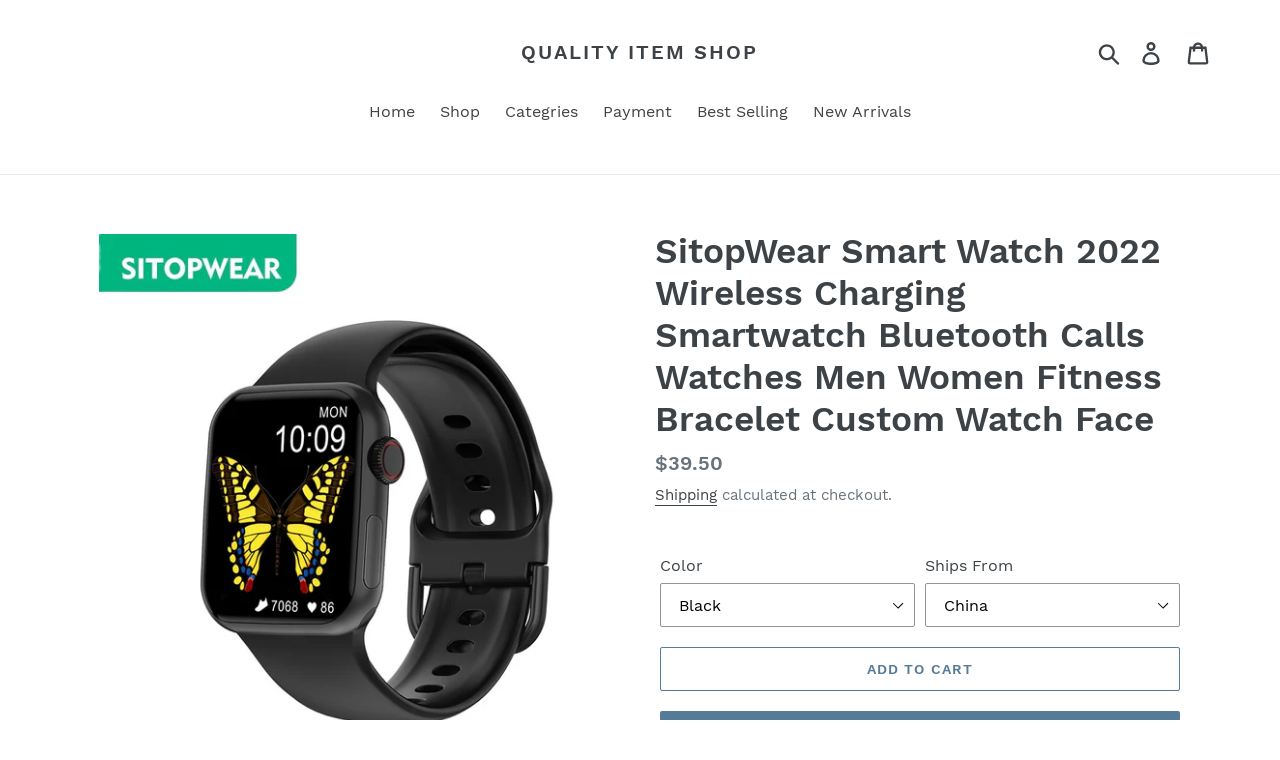

--- FILE ---
content_type: text/html; charset=utf-8
request_url: https://quality-item-shop.com/products/sitopwear-smart-watch-2022-wireless-charging-smartwatch-bluetooth-calls-watches-men-women-fitness-bracelet-custom-watch-face
body_size: 23201
content:
<!doctype html>
<html class="no-js" lang="en">
<head>
  <meta charset="utf-8">
  <meta http-equiv="X-UA-Compatible" content="IE=edge,chrome=1">
  <meta name="viewport" content="width=device-width,initial-scale=1">
  <meta name="theme-color" content="#557B97">
  <link rel="canonical" href="https://quality-item-shop.com/products/sitopwear-smart-watch-2022-wireless-charging-smartwatch-bluetooth-calls-watches-men-women-fitness-bracelet-custom-watch-face"><title>SitopWear Smart Watch 2022 Wireless Charging Smartwatch Bluetooth Call
&ndash; Quality item shop</title><meta name="description" content="SPECIFICATIONSWaterproof Grade: Professional WaterproofType: On WristSystem: Android OS,iOSStyle: FashionScreen Shape: SquareSIM Card Available: NoResolution: 320*385ROM: &amp;lt;128MBRAM: &amp;lt;128MBOrigin: CN(Origin)Multiple Dials: YesMechanism: NoLanguage: English,Russian,Spanish,Polish,Portuguese,Turkish,Italian,French,G"><!-- /snippets/social-meta-tags.liquid -->




<meta property="og:site_name" content="Quality item shop">
<meta property="og:url" content="https://quality-item-shop.com/products/sitopwear-smart-watch-2022-wireless-charging-smartwatch-bluetooth-calls-watches-men-women-fitness-bracelet-custom-watch-face">
<meta property="og:title" content="SitopWear Smart Watch 2022 Wireless Charging Smartwatch Bluetooth Calls Watches Men Women Fitness Bracelet Custom Watch Face">
<meta property="og:type" content="product">
<meta property="og:description" content="SPECIFICATIONSWaterproof Grade: Professional WaterproofType: On WristSystem: Android OS,iOSStyle: FashionScreen Shape: SquareSIM Card Available: NoResolution: 320*385ROM: &amp;lt;128MBRAM: &amp;lt;128MBOrigin: CN(Origin)Multiple Dials: YesMechanism: NoLanguage: English,Russian,Spanish,Polish,Portuguese,Turkish,Italian,French,G">

  <meta property="og:price:amount" content="39.00">
  <meta property="og:price:currency" content="USD">

<meta property="og:image" content="http://quality-item-shop.com/cdn/shop/products/S348df1039d0f4f9381807004ee8c0e435_1200x1200.jpg?v=1657577268"><meta property="og:image" content="http://quality-item-shop.com/cdn/shop/products/S687eac936a764f51a239c29628c25578s_1200x1200.jpg?v=1657577269"><meta property="og:image" content="http://quality-item-shop.com/cdn/shop/products/Saacbebd564ff4041949633d502dba8914_1200x1200.jpg?v=1657577270">
<meta property="og:image:secure_url" content="https://quality-item-shop.com/cdn/shop/products/S348df1039d0f4f9381807004ee8c0e435_1200x1200.jpg?v=1657577268"><meta property="og:image:secure_url" content="https://quality-item-shop.com/cdn/shop/products/S687eac936a764f51a239c29628c25578s_1200x1200.jpg?v=1657577269"><meta property="og:image:secure_url" content="https://quality-item-shop.com/cdn/shop/products/Saacbebd564ff4041949633d502dba8914_1200x1200.jpg?v=1657577270">


<meta name="twitter:card" content="summary_large_image">
<meta name="twitter:title" content="SitopWear Smart Watch 2022 Wireless Charging Smartwatch Bluetooth Calls Watches Men Women Fitness Bracelet Custom Watch Face">
<meta name="twitter:description" content="SPECIFICATIONSWaterproof Grade: Professional WaterproofType: On WristSystem: Android OS,iOSStyle: FashionScreen Shape: SquareSIM Card Available: NoResolution: 320*385ROM: &amp;lt;128MBRAM: &amp;lt;128MBOrigin: CN(Origin)Multiple Dials: YesMechanism: NoLanguage: English,Russian,Spanish,Polish,Portuguese,Turkish,Italian,French,G">


  <link href="//quality-item-shop.com/cdn/shop/t/1/assets/theme.scss.css?v=32869482489761950911699957701" rel="stylesheet" type="text/css" media="all" />

  <script>
    var theme = {
      strings: {
        addToCart: "Add to cart",
        soldOut: "Sold out",
        unavailable: "Unavailable",
        regularPrice: "Regular price",
        sale: "Sale",
        showMore: "Show More",
        showLess: "Show Less",
        addressError: "Error looking up that address",
        addressNoResults: "No results for that address",
        addressQueryLimit: "You have exceeded the Google API usage limit. Consider upgrading to a \u003ca href=\"https:\/\/developers.google.com\/maps\/premium\/usage-limits\"\u003ePremium Plan\u003c\/a\u003e.",
        authError: "There was a problem authenticating your Google Maps account.",
        newWindow: "Opens in a new window.",
        external: "Opens external website.",
        newWindowExternal: "Opens external website in a new window."
      },
      moneyFormat: "\u003cspan class=\"money conversion-bear-money\"\u003e${{amount}}\u003c\/span\u003e"
    }

    document.documentElement.className = document.documentElement.className.replace('no-js', 'js');
  </script><script src="//quality-item-shop.com/cdn/shop/t/1/assets/lazysizes.js?v=68441465964607740661553718222" async="async"></script>
  <script src="//quality-item-shop.com/cdn/shop/t/1/assets/vendor.js?v=12001839194546984181553718222" defer="defer"></script>
  <script src="//quality-item-shop.com/cdn/shop/t/1/assets/theme.js?v=34079308146853762781639408810" defer="defer"></script>

  <script>window.performance && window.performance.mark && window.performance.mark('shopify.content_for_header.start');</script><meta id="shopify-digital-wallet" name="shopify-digital-wallet" content="/5400232039/digital_wallets/dialog">
<link rel="alternate" type="application/json+oembed" href="https://quality-item-shop.com/products/sitopwear-smart-watch-2022-wireless-charging-smartwatch-bluetooth-calls-watches-men-women-fitness-bracelet-custom-watch-face.oembed">
<script async="async" src="/checkouts/internal/preloads.js?locale=en-US"></script>
<script id="shopify-features" type="application/json">{"accessToken":"1861ea638c06dde48fff559b3c59b193","betas":["rich-media-storefront-analytics"],"domain":"quality-item-shop.com","predictiveSearch":true,"shopId":5400232039,"locale":"en"}</script>
<script>var Shopify = Shopify || {};
Shopify.shop = "quality-item-shop.myshopify.com";
Shopify.locale = "en";
Shopify.currency = {"active":"USD","rate":"1.0"};
Shopify.country = "US";
Shopify.theme = {"name":"Debut","id":41229779047,"schema_name":"Debut","schema_version":"11.2.0","theme_store_id":796,"role":"main"};
Shopify.theme.handle = "null";
Shopify.theme.style = {"id":null,"handle":null};
Shopify.cdnHost = "quality-item-shop.com/cdn";
Shopify.routes = Shopify.routes || {};
Shopify.routes.root = "/";</script>
<script type="module">!function(o){(o.Shopify=o.Shopify||{}).modules=!0}(window);</script>
<script>!function(o){function n(){var o=[];function n(){o.push(Array.prototype.slice.apply(arguments))}return n.q=o,n}var t=o.Shopify=o.Shopify||{};t.loadFeatures=n(),t.autoloadFeatures=n()}(window);</script>
<script id="shop-js-analytics" type="application/json">{"pageType":"product"}</script>
<script defer="defer" async type="module" src="//quality-item-shop.com/cdn/shopifycloud/shop-js/modules/v2/client.init-shop-cart-sync_BT-GjEfc.en.esm.js"></script>
<script defer="defer" async type="module" src="//quality-item-shop.com/cdn/shopifycloud/shop-js/modules/v2/chunk.common_D58fp_Oc.esm.js"></script>
<script defer="defer" async type="module" src="//quality-item-shop.com/cdn/shopifycloud/shop-js/modules/v2/chunk.modal_xMitdFEc.esm.js"></script>
<script type="module">
  await import("//quality-item-shop.com/cdn/shopifycloud/shop-js/modules/v2/client.init-shop-cart-sync_BT-GjEfc.en.esm.js");
await import("//quality-item-shop.com/cdn/shopifycloud/shop-js/modules/v2/chunk.common_D58fp_Oc.esm.js");
await import("//quality-item-shop.com/cdn/shopifycloud/shop-js/modules/v2/chunk.modal_xMitdFEc.esm.js");

  window.Shopify.SignInWithShop?.initShopCartSync?.({"fedCMEnabled":true,"windoidEnabled":true});

</script>
<script>(function() {
  var isLoaded = false;
  function asyncLoad() {
    if (isLoaded) return;
    isLoaded = true;
    var urls = ["https:\/\/currency.conversionbear.com\/script?app=currency\u0026shop=quality-item-shop.myshopify.com"];
    for (var i = 0; i < urls.length; i++) {
      var s = document.createElement('script');
      s.type = 'text/javascript';
      s.async = true;
      s.src = urls[i];
      var x = document.getElementsByTagName('script')[0];
      x.parentNode.insertBefore(s, x);
    }
  };
  if(window.attachEvent) {
    window.attachEvent('onload', asyncLoad);
  } else {
    window.addEventListener('load', asyncLoad, false);
  }
})();</script>
<script id="__st">var __st={"a":5400232039,"offset":-18000,"reqid":"3b9e26b2-b7e2-478b-9c8f-edede09c44f9-1769091628","pageurl":"quality-item-shop.com\/products\/sitopwear-smart-watch-2022-wireless-charging-smartwatch-bluetooth-calls-watches-men-women-fitness-bracelet-custom-watch-face","u":"3d23d621b150","p":"product","rtyp":"product","rid":7451884716226};</script>
<script>window.ShopifyPaypalV4VisibilityTracking = true;</script>
<script id="captcha-bootstrap">!function(){'use strict';const t='contact',e='account',n='new_comment',o=[[t,t],['blogs',n],['comments',n],[t,'customer']],c=[[e,'customer_login'],[e,'guest_login'],[e,'recover_customer_password'],[e,'create_customer']],r=t=>t.map((([t,e])=>`form[action*='/${t}']:not([data-nocaptcha='true']) input[name='form_type'][value='${e}']`)).join(','),a=t=>()=>t?[...document.querySelectorAll(t)].map((t=>t.form)):[];function s(){const t=[...o],e=r(t);return a(e)}const i='password',u='form_key',d=['recaptcha-v3-token','g-recaptcha-response','h-captcha-response',i],f=()=>{try{return window.sessionStorage}catch{return}},m='__shopify_v',_=t=>t.elements[u];function p(t,e,n=!1){try{const o=window.sessionStorage,c=JSON.parse(o.getItem(e)),{data:r}=function(t){const{data:e,action:n}=t;return t[m]||n?{data:e,action:n}:{data:t,action:n}}(c);for(const[e,n]of Object.entries(r))t.elements[e]&&(t.elements[e].value=n);n&&o.removeItem(e)}catch(o){console.error('form repopulation failed',{error:o})}}const l='form_type',E='cptcha';function T(t){t.dataset[E]=!0}const w=window,h=w.document,L='Shopify',v='ce_forms',y='captcha';let A=!1;((t,e)=>{const n=(g='f06e6c50-85a8-45c8-87d0-21a2b65856fe',I='https://cdn.shopify.com/shopifycloud/storefront-forms-hcaptcha/ce_storefront_forms_captcha_hcaptcha.v1.5.2.iife.js',D={infoText:'Protected by hCaptcha',privacyText:'Privacy',termsText:'Terms'},(t,e,n)=>{const o=w[L][v],c=o.bindForm;if(c)return c(t,g,e,D).then(n);var r;o.q.push([[t,g,e,D],n]),r=I,A||(h.body.append(Object.assign(h.createElement('script'),{id:'captcha-provider',async:!0,src:r})),A=!0)});var g,I,D;w[L]=w[L]||{},w[L][v]=w[L][v]||{},w[L][v].q=[],w[L][y]=w[L][y]||{},w[L][y].protect=function(t,e){n(t,void 0,e),T(t)},Object.freeze(w[L][y]),function(t,e,n,w,h,L){const[v,y,A,g]=function(t,e,n){const i=e?o:[],u=t?c:[],d=[...i,...u],f=r(d),m=r(i),_=r(d.filter((([t,e])=>n.includes(e))));return[a(f),a(m),a(_),s()]}(w,h,L),I=t=>{const e=t.target;return e instanceof HTMLFormElement?e:e&&e.form},D=t=>v().includes(t);t.addEventListener('submit',(t=>{const e=I(t);if(!e)return;const n=D(e)&&!e.dataset.hcaptchaBound&&!e.dataset.recaptchaBound,o=_(e),c=g().includes(e)&&(!o||!o.value);(n||c)&&t.preventDefault(),c&&!n&&(function(t){try{if(!f())return;!function(t){const e=f();if(!e)return;const n=_(t);if(!n)return;const o=n.value;o&&e.removeItem(o)}(t);const e=Array.from(Array(32),(()=>Math.random().toString(36)[2])).join('');!function(t,e){_(t)||t.append(Object.assign(document.createElement('input'),{type:'hidden',name:u})),t.elements[u].value=e}(t,e),function(t,e){const n=f();if(!n)return;const o=[...t.querySelectorAll(`input[type='${i}']`)].map((({name:t})=>t)),c=[...d,...o],r={};for(const[a,s]of new FormData(t).entries())c.includes(a)||(r[a]=s);n.setItem(e,JSON.stringify({[m]:1,action:t.action,data:r}))}(t,e)}catch(e){console.error('failed to persist form',e)}}(e),e.submit())}));const S=(t,e)=>{t&&!t.dataset[E]&&(n(t,e.some((e=>e===t))),T(t))};for(const o of['focusin','change'])t.addEventListener(o,(t=>{const e=I(t);D(e)&&S(e,y())}));const B=e.get('form_key'),M=e.get(l),P=B&&M;t.addEventListener('DOMContentLoaded',(()=>{const t=y();if(P)for(const e of t)e.elements[l].value===M&&p(e,B);[...new Set([...A(),...v().filter((t=>'true'===t.dataset.shopifyCaptcha))])].forEach((e=>S(e,t)))}))}(h,new URLSearchParams(w.location.search),n,t,e,['guest_login'])})(!0,!0)}();</script>
<script integrity="sha256-4kQ18oKyAcykRKYeNunJcIwy7WH5gtpwJnB7kiuLZ1E=" data-source-attribution="shopify.loadfeatures" defer="defer" src="//quality-item-shop.com/cdn/shopifycloud/storefront/assets/storefront/load_feature-a0a9edcb.js" crossorigin="anonymous"></script>
<script data-source-attribution="shopify.dynamic_checkout.dynamic.init">var Shopify=Shopify||{};Shopify.PaymentButton=Shopify.PaymentButton||{isStorefrontPortableWallets:!0,init:function(){window.Shopify.PaymentButton.init=function(){};var t=document.createElement("script");t.src="https://quality-item-shop.com/cdn/shopifycloud/portable-wallets/latest/portable-wallets.en.js",t.type="module",document.head.appendChild(t)}};
</script>
<script data-source-attribution="shopify.dynamic_checkout.buyer_consent">
  function portableWalletsHideBuyerConsent(e){var t=document.getElementById("shopify-buyer-consent"),n=document.getElementById("shopify-subscription-policy-button");t&&n&&(t.classList.add("hidden"),t.setAttribute("aria-hidden","true"),n.removeEventListener("click",e))}function portableWalletsShowBuyerConsent(e){var t=document.getElementById("shopify-buyer-consent"),n=document.getElementById("shopify-subscription-policy-button");t&&n&&(t.classList.remove("hidden"),t.removeAttribute("aria-hidden"),n.addEventListener("click",e))}window.Shopify?.PaymentButton&&(window.Shopify.PaymentButton.hideBuyerConsent=portableWalletsHideBuyerConsent,window.Shopify.PaymentButton.showBuyerConsent=portableWalletsShowBuyerConsent);
</script>
<script>
  function portableWalletsCleanup(e){e&&e.src&&console.error("Failed to load portable wallets script "+e.src);var t=document.querySelectorAll("shopify-accelerated-checkout .shopify-payment-button__skeleton, shopify-accelerated-checkout-cart .wallet-cart-button__skeleton"),e=document.getElementById("shopify-buyer-consent");for(let e=0;e<t.length;e++)t[e].remove();e&&e.remove()}function portableWalletsNotLoadedAsModule(e){e instanceof ErrorEvent&&"string"==typeof e.message&&e.message.includes("import.meta")&&"string"==typeof e.filename&&e.filename.includes("portable-wallets")&&(window.removeEventListener("error",portableWalletsNotLoadedAsModule),window.Shopify.PaymentButton.failedToLoad=e,"loading"===document.readyState?document.addEventListener("DOMContentLoaded",window.Shopify.PaymentButton.init):window.Shopify.PaymentButton.init())}window.addEventListener("error",portableWalletsNotLoadedAsModule);
</script>

<script type="module" src="https://quality-item-shop.com/cdn/shopifycloud/portable-wallets/latest/portable-wallets.en.js" onError="portableWalletsCleanup(this)" crossorigin="anonymous"></script>
<script nomodule>
  document.addEventListener("DOMContentLoaded", portableWalletsCleanup);
</script>

<link id="shopify-accelerated-checkout-styles" rel="stylesheet" media="screen" href="https://quality-item-shop.com/cdn/shopifycloud/portable-wallets/latest/accelerated-checkout-backwards-compat.css" crossorigin="anonymous">
<style id="shopify-accelerated-checkout-cart">
        #shopify-buyer-consent {
  margin-top: 1em;
  display: inline-block;
  width: 100%;
}

#shopify-buyer-consent.hidden {
  display: none;
}

#shopify-subscription-policy-button {
  background: none;
  border: none;
  padding: 0;
  text-decoration: underline;
  font-size: inherit;
  cursor: pointer;
}

#shopify-subscription-policy-button::before {
  box-shadow: none;
}

      </style>

<script>window.performance && window.performance.mark && window.performance.mark('shopify.content_for_header.end');</script>
<link href="https://monorail-edge.shopifysvc.com" rel="dns-prefetch">
<script>(function(){if ("sendBeacon" in navigator && "performance" in window) {try {var session_token_from_headers = performance.getEntriesByType('navigation')[0].serverTiming.find(x => x.name == '_s').description;} catch {var session_token_from_headers = undefined;}var session_cookie_matches = document.cookie.match(/_shopify_s=([^;]*)/);var session_token_from_cookie = session_cookie_matches && session_cookie_matches.length === 2 ? session_cookie_matches[1] : "";var session_token = session_token_from_headers || session_token_from_cookie || "";function handle_abandonment_event(e) {var entries = performance.getEntries().filter(function(entry) {return /monorail-edge.shopifysvc.com/.test(entry.name);});if (!window.abandonment_tracked && entries.length === 0) {window.abandonment_tracked = true;var currentMs = Date.now();var navigation_start = performance.timing.navigationStart;var payload = {shop_id: 5400232039,url: window.location.href,navigation_start,duration: currentMs - navigation_start,session_token,page_type: "product"};window.navigator.sendBeacon("https://monorail-edge.shopifysvc.com/v1/produce", JSON.stringify({schema_id: "online_store_buyer_site_abandonment/1.1",payload: payload,metadata: {event_created_at_ms: currentMs,event_sent_at_ms: currentMs}}));}}window.addEventListener('pagehide', handle_abandonment_event);}}());</script>
<script id="web-pixels-manager-setup">(function e(e,d,r,n,o){if(void 0===o&&(o={}),!Boolean(null===(a=null===(i=window.Shopify)||void 0===i?void 0:i.analytics)||void 0===a?void 0:a.replayQueue)){var i,a;window.Shopify=window.Shopify||{};var t=window.Shopify;t.analytics=t.analytics||{};var s=t.analytics;s.replayQueue=[],s.publish=function(e,d,r){return s.replayQueue.push([e,d,r]),!0};try{self.performance.mark("wpm:start")}catch(e){}var l=function(){var e={modern:/Edge?\/(1{2}[4-9]|1[2-9]\d|[2-9]\d{2}|\d{4,})\.\d+(\.\d+|)|Firefox\/(1{2}[4-9]|1[2-9]\d|[2-9]\d{2}|\d{4,})\.\d+(\.\d+|)|Chrom(ium|e)\/(9{2}|\d{3,})\.\d+(\.\d+|)|(Maci|X1{2}).+ Version\/(15\.\d+|(1[6-9]|[2-9]\d|\d{3,})\.\d+)([,.]\d+|)( \(\w+\)|)( Mobile\/\w+|) Safari\/|Chrome.+OPR\/(9{2}|\d{3,})\.\d+\.\d+|(CPU[ +]OS|iPhone[ +]OS|CPU[ +]iPhone|CPU IPhone OS|CPU iPad OS)[ +]+(15[._]\d+|(1[6-9]|[2-9]\d|\d{3,})[._]\d+)([._]\d+|)|Android:?[ /-](13[3-9]|1[4-9]\d|[2-9]\d{2}|\d{4,})(\.\d+|)(\.\d+|)|Android.+Firefox\/(13[5-9]|1[4-9]\d|[2-9]\d{2}|\d{4,})\.\d+(\.\d+|)|Android.+Chrom(ium|e)\/(13[3-9]|1[4-9]\d|[2-9]\d{2}|\d{4,})\.\d+(\.\d+|)|SamsungBrowser\/([2-9]\d|\d{3,})\.\d+/,legacy:/Edge?\/(1[6-9]|[2-9]\d|\d{3,})\.\d+(\.\d+|)|Firefox\/(5[4-9]|[6-9]\d|\d{3,})\.\d+(\.\d+|)|Chrom(ium|e)\/(5[1-9]|[6-9]\d|\d{3,})\.\d+(\.\d+|)([\d.]+$|.*Safari\/(?![\d.]+ Edge\/[\d.]+$))|(Maci|X1{2}).+ Version\/(10\.\d+|(1[1-9]|[2-9]\d|\d{3,})\.\d+)([,.]\d+|)( \(\w+\)|)( Mobile\/\w+|) Safari\/|Chrome.+OPR\/(3[89]|[4-9]\d|\d{3,})\.\d+\.\d+|(CPU[ +]OS|iPhone[ +]OS|CPU[ +]iPhone|CPU IPhone OS|CPU iPad OS)[ +]+(10[._]\d+|(1[1-9]|[2-9]\d|\d{3,})[._]\d+)([._]\d+|)|Android:?[ /-](13[3-9]|1[4-9]\d|[2-9]\d{2}|\d{4,})(\.\d+|)(\.\d+|)|Mobile Safari.+OPR\/([89]\d|\d{3,})\.\d+\.\d+|Android.+Firefox\/(13[5-9]|1[4-9]\d|[2-9]\d{2}|\d{4,})\.\d+(\.\d+|)|Android.+Chrom(ium|e)\/(13[3-9]|1[4-9]\d|[2-9]\d{2}|\d{4,})\.\d+(\.\d+|)|Android.+(UC? ?Browser|UCWEB|U3)[ /]?(15\.([5-9]|\d{2,})|(1[6-9]|[2-9]\d|\d{3,})\.\d+)\.\d+|SamsungBrowser\/(5\.\d+|([6-9]|\d{2,})\.\d+)|Android.+MQ{2}Browser\/(14(\.(9|\d{2,})|)|(1[5-9]|[2-9]\d|\d{3,})(\.\d+|))(\.\d+|)|K[Aa][Ii]OS\/(3\.\d+|([4-9]|\d{2,})\.\d+)(\.\d+|)/},d=e.modern,r=e.legacy,n=navigator.userAgent;return n.match(d)?"modern":n.match(r)?"legacy":"unknown"}(),u="modern"===l?"modern":"legacy",c=(null!=n?n:{modern:"",legacy:""})[u],f=function(e){return[e.baseUrl,"/wpm","/b",e.hashVersion,"modern"===e.buildTarget?"m":"l",".js"].join("")}({baseUrl:d,hashVersion:r,buildTarget:u}),m=function(e){var d=e.version,r=e.bundleTarget,n=e.surface,o=e.pageUrl,i=e.monorailEndpoint;return{emit:function(e){var a=e.status,t=e.errorMsg,s=(new Date).getTime(),l=JSON.stringify({metadata:{event_sent_at_ms:s},events:[{schema_id:"web_pixels_manager_load/3.1",payload:{version:d,bundle_target:r,page_url:o,status:a,surface:n,error_msg:t},metadata:{event_created_at_ms:s}}]});if(!i)return console&&console.warn&&console.warn("[Web Pixels Manager] No Monorail endpoint provided, skipping logging."),!1;try{return self.navigator.sendBeacon.bind(self.navigator)(i,l)}catch(e){}var u=new XMLHttpRequest;try{return u.open("POST",i,!0),u.setRequestHeader("Content-Type","text/plain"),u.send(l),!0}catch(e){return console&&console.warn&&console.warn("[Web Pixels Manager] Got an unhandled error while logging to Monorail."),!1}}}}({version:r,bundleTarget:l,surface:e.surface,pageUrl:self.location.href,monorailEndpoint:e.monorailEndpoint});try{o.browserTarget=l,function(e){var d=e.src,r=e.async,n=void 0===r||r,o=e.onload,i=e.onerror,a=e.sri,t=e.scriptDataAttributes,s=void 0===t?{}:t,l=document.createElement("script"),u=document.querySelector("head"),c=document.querySelector("body");if(l.async=n,l.src=d,a&&(l.integrity=a,l.crossOrigin="anonymous"),s)for(var f in s)if(Object.prototype.hasOwnProperty.call(s,f))try{l.dataset[f]=s[f]}catch(e){}if(o&&l.addEventListener("load",o),i&&l.addEventListener("error",i),u)u.appendChild(l);else{if(!c)throw new Error("Did not find a head or body element to append the script");c.appendChild(l)}}({src:f,async:!0,onload:function(){if(!function(){var e,d;return Boolean(null===(d=null===(e=window.Shopify)||void 0===e?void 0:e.analytics)||void 0===d?void 0:d.initialized)}()){var d=window.webPixelsManager.init(e)||void 0;if(d){var r=window.Shopify.analytics;r.replayQueue.forEach((function(e){var r=e[0],n=e[1],o=e[2];d.publishCustomEvent(r,n,o)})),r.replayQueue=[],r.publish=d.publishCustomEvent,r.visitor=d.visitor,r.initialized=!0}}},onerror:function(){return m.emit({status:"failed",errorMsg:"".concat(f," has failed to load")})},sri:function(e){var d=/^sha384-[A-Za-z0-9+/=]+$/;return"string"==typeof e&&d.test(e)}(c)?c:"",scriptDataAttributes:o}),m.emit({status:"loading"})}catch(e){m.emit({status:"failed",errorMsg:(null==e?void 0:e.message)||"Unknown error"})}}})({shopId: 5400232039,storefrontBaseUrl: "https://quality-item-shop.com",extensionsBaseUrl: "https://extensions.shopifycdn.com/cdn/shopifycloud/web-pixels-manager",monorailEndpoint: "https://monorail-edge.shopifysvc.com/unstable/produce_batch",surface: "storefront-renderer",enabledBetaFlags: ["2dca8a86"],webPixelsConfigList: [{"id":"shopify-app-pixel","configuration":"{}","eventPayloadVersion":"v1","runtimeContext":"STRICT","scriptVersion":"0450","apiClientId":"shopify-pixel","type":"APP","privacyPurposes":["ANALYTICS","MARKETING"]},{"id":"shopify-custom-pixel","eventPayloadVersion":"v1","runtimeContext":"LAX","scriptVersion":"0450","apiClientId":"shopify-pixel","type":"CUSTOM","privacyPurposes":["ANALYTICS","MARKETING"]}],isMerchantRequest: false,initData: {"shop":{"name":"Quality item shop","paymentSettings":{"currencyCode":"USD"},"myshopifyDomain":"quality-item-shop.myshopify.com","countryCode":"TH","storefrontUrl":"https:\/\/quality-item-shop.com"},"customer":null,"cart":null,"checkout":null,"productVariants":[{"price":{"amount":39.5,"currencyCode":"USD"},"product":{"title":"SitopWear Smart Watch 2022 Wireless Charging Smartwatch Bluetooth Calls Watches Men Women Fitness Bracelet Custom Watch Face","vendor":"Quality item shop","id":"7451884716226","untranslatedTitle":"SitopWear Smart Watch 2022 Wireless Charging Smartwatch Bluetooth Calls Watches Men Women Fitness Bracelet Custom Watch Face","url":"\/products\/sitopwear-smart-watch-2022-wireless-charging-smartwatch-bluetooth-calls-watches-men-women-fitness-bracelet-custom-watch-face","type":""},"id":"42206256890050","image":{"src":"\/\/quality-item-shop.com\/cdn\/shop\/products\/S359f38d2c40e4c8d9451c7ea883d3c82Y.jpg?v=1657577292"},"sku":"3256803143000731-Black-China","title":"Black \/ China","untranslatedTitle":"Black \/ China"},{"price":{"amount":39.5,"currencyCode":"USD"},"product":{"title":"SitopWear Smart Watch 2022 Wireless Charging Smartwatch Bluetooth Calls Watches Men Women Fitness Bracelet Custom Watch Face","vendor":"Quality item shop","id":"7451884716226","untranslatedTitle":"SitopWear Smart Watch 2022 Wireless Charging Smartwatch Bluetooth Calls Watches Men Women Fitness Bracelet Custom Watch Face","url":"\/products\/sitopwear-smart-watch-2022-wireless-charging-smartwatch-bluetooth-calls-watches-men-women-fitness-bracelet-custom-watch-face","type":""},"id":"42206256922818","image":{"src":"\/\/quality-item-shop.com\/cdn\/shop\/products\/Sbea0a257571a4c3a935e1bb75d3f3c0eq.jpg?v=1657577290"},"sku":"3256803143000731-Gold-China","title":"Gold \/ China","untranslatedTitle":"Gold \/ China"},{"price":{"amount":39.5,"currencyCode":"USD"},"product":{"title":"SitopWear Smart Watch 2022 Wireless Charging Smartwatch Bluetooth Calls Watches Men Women Fitness Bracelet Custom Watch Face","vendor":"Quality item shop","id":"7451884716226","untranslatedTitle":"SitopWear Smart Watch 2022 Wireless Charging Smartwatch Bluetooth Calls Watches Men Women Fitness Bracelet Custom Watch Face","url":"\/products\/sitopwear-smart-watch-2022-wireless-charging-smartwatch-bluetooth-calls-watches-men-women-fitness-bracelet-custom-watch-face","type":""},"id":"42206256955586","image":{"src":"\/\/quality-item-shop.com\/cdn\/shop\/products\/Sc2024e87e5e243dab3a040511f5ee6fd1.jpg?v=1657577280"},"sku":"3256803143000731-Blue-China","title":"Blue \/ China","untranslatedTitle":"Blue \/ China"},{"price":{"amount":39.5,"currencyCode":"USD"},"product":{"title":"SitopWear Smart Watch 2022 Wireless Charging Smartwatch Bluetooth Calls Watches Men Women Fitness Bracelet Custom Watch Face","vendor":"Quality item shop","id":"7451884716226","untranslatedTitle":"SitopWear Smart Watch 2022 Wireless Charging Smartwatch Bluetooth Calls Watches Men Women Fitness Bracelet Custom Watch Face","url":"\/products\/sitopwear-smart-watch-2022-wireless-charging-smartwatch-bluetooth-calls-watches-men-women-fitness-bracelet-custom-watch-face","type":""},"id":"42206256988354","image":{"src":"\/\/quality-item-shop.com\/cdn\/shop\/products\/S3259b6d10d6e46c4a109ac43fb1013a6i.jpg?v=1657577283"},"sku":"3256803143000731-Silver-China","title":"Silver \/ China","untranslatedTitle":"Silver \/ China"},{"price":{"amount":42.0,"currencyCode":"USD"},"product":{"title":"SitopWear Smart Watch 2022 Wireless Charging Smartwatch Bluetooth Calls Watches Men Women Fitness Bracelet Custom Watch Face","vendor":"Quality item shop","id":"7451884716226","untranslatedTitle":"SitopWear Smart Watch 2022 Wireless Charging Smartwatch Bluetooth Calls Watches Men Women Fitness Bracelet Custom Watch Face","url":"\/products\/sitopwear-smart-watch-2022-wireless-charging-smartwatch-bluetooth-calls-watches-men-women-fitness-bracelet-custom-watch-face","type":""},"id":"42206257021122","image":{"src":"\/\/quality-item-shop.com\/cdn\/shop\/products\/S55611fe06a584b02b554a183e7c87dd56.jpg?v=1657577278"},"sku":"3256803143000731-With Silicone Strap-China","title":"With Silicone Strap \/ China","untranslatedTitle":"With Silicone Strap \/ China"},{"price":{"amount":42.0,"currencyCode":"USD"},"product":{"title":"SitopWear Smart Watch 2022 Wireless Charging Smartwatch Bluetooth Calls Watches Men Women Fitness Bracelet Custom Watch Face","vendor":"Quality item shop","id":"7451884716226","untranslatedTitle":"SitopWear Smart Watch 2022 Wireless Charging Smartwatch Bluetooth Calls Watches Men Women Fitness Bracelet Custom Watch Face","url":"\/products\/sitopwear-smart-watch-2022-wireless-charging-smartwatch-bluetooth-calls-watches-men-women-fitness-bracelet-custom-watch-face","type":""},"id":"42206257053890","image":{"src":"\/\/quality-item-shop.com\/cdn\/shop\/products\/Sf8198c9fe3b74f379d404e8671fcf226D.jpg?v=1657577284"},"sku":"3256803143000731-With Silicone Strap 1-China","title":"With Silicone Strap 1 \/ China","untranslatedTitle":"With Silicone Strap 1 \/ China"},{"price":{"amount":42.0,"currencyCode":"USD"},"product":{"title":"SitopWear Smart Watch 2022 Wireless Charging Smartwatch Bluetooth Calls Watches Men Women Fitness Bracelet Custom Watch Face","vendor":"Quality item shop","id":"7451884716226","untranslatedTitle":"SitopWear Smart Watch 2022 Wireless Charging Smartwatch Bluetooth Calls Watches Men Women Fitness Bracelet Custom Watch Face","url":"\/products\/sitopwear-smart-watch-2022-wireless-charging-smartwatch-bluetooth-calls-watches-men-women-fitness-bracelet-custom-watch-face","type":""},"id":"42206257086658","image":{"src":"\/\/quality-item-shop.com\/cdn\/shop\/products\/S59e6a43e5a104af4b63b7ef592203752L.jpg?v=1657577294"},"sku":"3256803143000731-With Steel Strap-China","title":"With Steel Strap \/ China","untranslatedTitle":"With Steel Strap \/ China"},{"price":{"amount":42.0,"currencyCode":"USD"},"product":{"title":"SitopWear Smart Watch 2022 Wireless Charging Smartwatch Bluetooth Calls Watches Men Women Fitness Bracelet Custom Watch Face","vendor":"Quality item shop","id":"7451884716226","untranslatedTitle":"SitopWear Smart Watch 2022 Wireless Charging Smartwatch Bluetooth Calls Watches Men Women Fitness Bracelet Custom Watch Face","url":"\/products\/sitopwear-smart-watch-2022-wireless-charging-smartwatch-bluetooth-calls-watches-men-women-fitness-bracelet-custom-watch-face","type":""},"id":"42206257119426","image":{"src":"\/\/quality-item-shop.com\/cdn\/shop\/products\/Sbf523de311ee4573829cab3d0e7b3911j.jpg?v=1657577274"},"sku":"3256803143000731-With Steel Strap 1-China","title":"With Steel Strap 1 \/ China","untranslatedTitle":"With Steel Strap 1 \/ China"},{"price":{"amount":42.0,"currencyCode":"USD"},"product":{"title":"SitopWear Smart Watch 2022 Wireless Charging Smartwatch Bluetooth Calls Watches Men Women Fitness Bracelet Custom Watch Face","vendor":"Quality item shop","id":"7451884716226","untranslatedTitle":"SitopWear Smart Watch 2022 Wireless Charging Smartwatch Bluetooth Calls Watches Men Women Fitness Bracelet Custom Watch Face","url":"\/products\/sitopwear-smart-watch-2022-wireless-charging-smartwatch-bluetooth-calls-watches-men-women-fitness-bracelet-custom-watch-face","type":""},"id":"42206257152194","image":{"src":"\/\/quality-item-shop.com\/cdn\/shop\/products\/S8ae45c17c6cc48c394c4639e4d5b394an.jpg?v=1657577272"},"sku":"3256803143000731-With 3 Straps-China","title":"With 3 Straps \/ China","untranslatedTitle":"With 3 Straps \/ China"},{"price":{"amount":42.0,"currencyCode":"USD"},"product":{"title":"SitopWear Smart Watch 2022 Wireless Charging Smartwatch Bluetooth Calls Watches Men Women Fitness Bracelet Custom Watch Face","vendor":"Quality item shop","id":"7451884716226","untranslatedTitle":"SitopWear Smart Watch 2022 Wireless Charging Smartwatch Bluetooth Calls Watches Men Women Fitness Bracelet Custom Watch Face","url":"\/products\/sitopwear-smart-watch-2022-wireless-charging-smartwatch-bluetooth-calls-watches-men-women-fitness-bracelet-custom-watch-face","type":""},"id":"42206257184962","image":{"src":"\/\/quality-item-shop.com\/cdn\/shop\/products\/Sd8bb7ceed8aa449488bbf3247d40a7002.jpg?v=1657577287"},"sku":"3256803143000731-With 3 Straps 1-China","title":"With 3 Straps 1 \/ China","untranslatedTitle":"With 3 Straps 1 \/ China"},{"price":{"amount":55.0,"currencyCode":"USD"},"product":{"title":"SitopWear Smart Watch 2022 Wireless Charging Smartwatch Bluetooth Calls Watches Men Women Fitness Bracelet Custom Watch Face","vendor":"Quality item shop","id":"7451884716226","untranslatedTitle":"SitopWear Smart Watch 2022 Wireless Charging Smartwatch Bluetooth Calls Watches Men Women Fitness Bracelet Custom Watch Face","url":"\/products\/sitopwear-smart-watch-2022-wireless-charging-smartwatch-bluetooth-calls-watches-men-women-fitness-bracelet-custom-watch-face","type":""},"id":"42206257217730","image":{"src":"\/\/quality-item-shop.com\/cdn\/shop\/products\/S82370bbfd7444e7e9eba63a151957f15W.jpg?v=1657577282"},"sku":"3256803143000731-With 6 Straps-China","title":"With 6 Straps \/ China","untranslatedTitle":"With 6 Straps \/ China"},{"price":{"amount":42.0,"currencyCode":"USD"},"product":{"title":"SitopWear Smart Watch 2022 Wireless Charging Smartwatch Bluetooth Calls Watches Men Women Fitness Bracelet Custom Watch Face","vendor":"Quality item shop","id":"7451884716226","untranslatedTitle":"SitopWear Smart Watch 2022 Wireless Charging Smartwatch Bluetooth Calls Watches Men Women Fitness Bracelet Custom Watch Face","url":"\/products\/sitopwear-smart-watch-2022-wireless-charging-smartwatch-bluetooth-calls-watches-men-women-fitness-bracelet-custom-watch-face","type":""},"id":"42206257250498","image":{"src":"\/\/quality-item-shop.com\/cdn\/shop\/products\/Sc2be055992cd4c6fa60c4782f7183e8bA.jpg?v=1657577288"},"sku":"3256803143000731-With Silicone Strap 2-China","title":"With Silicone Strap 2 \/ China","untranslatedTitle":"With Silicone Strap 2 \/ China"},{"price":{"amount":42.0,"currencyCode":"USD"},"product":{"title":"SitopWear Smart Watch 2022 Wireless Charging Smartwatch Bluetooth Calls Watches Men Women Fitness Bracelet Custom Watch Face","vendor":"Quality item shop","id":"7451884716226","untranslatedTitle":"SitopWear Smart Watch 2022 Wireless Charging Smartwatch Bluetooth Calls Watches Men Women Fitness Bracelet Custom Watch Face","url":"\/products\/sitopwear-smart-watch-2022-wireless-charging-smartwatch-bluetooth-calls-watches-men-women-fitness-bracelet-custom-watch-face","type":""},"id":"42206257283266","image":{"src":"\/\/quality-item-shop.com\/cdn\/shop\/products\/Sb24538d1589f4095ad09677be32daf0eW.jpg?v=1657577289"},"sku":"3256803143000731-With Silicone Strap 3-China","title":"With Silicone Strap 3 \/ China","untranslatedTitle":"With Silicone Strap 3 \/ China"},{"price":{"amount":39.0,"currencyCode":"USD"},"product":{"title":"SitopWear Smart Watch 2022 Wireless Charging Smartwatch Bluetooth Calls Watches Men Women Fitness Bracelet Custom Watch Face","vendor":"Quality item shop","id":"7451884716226","untranslatedTitle":"SitopWear Smart Watch 2022 Wireless Charging Smartwatch Bluetooth Calls Watches Men Women Fitness Bracelet Custom Watch Face","url":"\/products\/sitopwear-smart-watch-2022-wireless-charging-smartwatch-bluetooth-calls-watches-men-women-fitness-bracelet-custom-watch-face","type":""},"id":"42206257316034","image":{"src":"\/\/quality-item-shop.com\/cdn\/shop\/products\/Saacbebd564ff4041949633d502dba8914.jpg?v=1657577270"},"sku":"3256803143000731-With Steel Strap 2-China","title":"With Steel Strap 2 \/ China","untranslatedTitle":"With Steel Strap 2 \/ China"},{"price":{"amount":39.0,"currencyCode":"USD"},"product":{"title":"SitopWear Smart Watch 2022 Wireless Charging Smartwatch Bluetooth Calls Watches Men Women Fitness Bracelet Custom Watch Face","vendor":"Quality item shop","id":"7451884716226","untranslatedTitle":"SitopWear Smart Watch 2022 Wireless Charging Smartwatch Bluetooth Calls Watches Men Women Fitness Bracelet Custom Watch Face","url":"\/products\/sitopwear-smart-watch-2022-wireless-charging-smartwatch-bluetooth-calls-watches-men-women-fitness-bracelet-custom-watch-face","type":""},"id":"42206257348802","image":{"src":"\/\/quality-item-shop.com\/cdn\/shop\/products\/S29209d4506fe4ff981995703c388edfdb.jpg?v=1657577279"},"sku":"3256803143000731-With Steel Strap 3-China","title":"With Steel Strap 3 \/ China","untranslatedTitle":"With Steel Strap 3 \/ China"},{"price":{"amount":42.0,"currencyCode":"USD"},"product":{"title":"SitopWear Smart Watch 2022 Wireless Charging Smartwatch Bluetooth Calls Watches Men Women Fitness Bracelet Custom Watch Face","vendor":"Quality item shop","id":"7451884716226","untranslatedTitle":"SitopWear Smart Watch 2022 Wireless Charging Smartwatch Bluetooth Calls Watches Men Women Fitness Bracelet Custom Watch Face","url":"\/products\/sitopwear-smart-watch-2022-wireless-charging-smartwatch-bluetooth-calls-watches-men-women-fitness-bracelet-custom-watch-face","type":""},"id":"42206257381570","image":{"src":"\/\/quality-item-shop.com\/cdn\/shop\/products\/Saa824f875a454d7ba76d7e71e3ea8f11H.jpg?v=1657577285"},"sku":"3256803143000731-With 3 Straps 2-China","title":"With 3 Straps 2 \/ China","untranslatedTitle":"With 3 Straps 2 \/ China"},{"price":{"amount":42.0,"currencyCode":"USD"},"product":{"title":"SitopWear Smart Watch 2022 Wireless Charging Smartwatch Bluetooth Calls Watches Men Women Fitness Bracelet Custom Watch Face","vendor":"Quality item shop","id":"7451884716226","untranslatedTitle":"SitopWear Smart Watch 2022 Wireless Charging Smartwatch Bluetooth Calls Watches Men Women Fitness Bracelet Custom Watch Face","url":"\/products\/sitopwear-smart-watch-2022-wireless-charging-smartwatch-bluetooth-calls-watches-men-women-fitness-bracelet-custom-watch-face","type":""},"id":"42206257414338","image":{"src":"\/\/quality-item-shop.com\/cdn\/shop\/products\/S687eac936a764f51a239c29628c25578s.jpg?v=1657577269"},"sku":"3256803143000731-With 3 Straps 3-China","title":"With 3 Straps 3 \/ China","untranslatedTitle":"With 3 Straps 3 \/ China"},{"price":{"amount":42.0,"currencyCode":"USD"},"product":{"title":"SitopWear Smart Watch 2022 Wireless Charging Smartwatch Bluetooth Calls Watches Men Women Fitness Bracelet Custom Watch Face","vendor":"Quality item shop","id":"7451884716226","untranslatedTitle":"SitopWear Smart Watch 2022 Wireless Charging Smartwatch Bluetooth Calls Watches Men Women Fitness Bracelet Custom Watch Face","url":"\/products\/sitopwear-smart-watch-2022-wireless-charging-smartwatch-bluetooth-calls-watches-men-women-fitness-bracelet-custom-watch-face","type":""},"id":"42206257447106","image":{"src":"\/\/quality-item-shop.com\/cdn\/shop\/products\/Sb017d989e30d407c927fd507e48031d6f.jpg?v=1657577293"},"sku":"3256803143000731-With 6 Straps 1-China","title":"With 6 Straps 1 \/ China","untranslatedTitle":"With 6 Straps 1 \/ China"}],"purchasingCompany":null},},"https://quality-item-shop.com/cdn","fcfee988w5aeb613cpc8e4bc33m6693e112",{"modern":"","legacy":""},{"shopId":"5400232039","storefrontBaseUrl":"https:\/\/quality-item-shop.com","extensionBaseUrl":"https:\/\/extensions.shopifycdn.com\/cdn\/shopifycloud\/web-pixels-manager","surface":"storefront-renderer","enabledBetaFlags":"[\"2dca8a86\"]","isMerchantRequest":"false","hashVersion":"fcfee988w5aeb613cpc8e4bc33m6693e112","publish":"custom","events":"[[\"page_viewed\",{}],[\"product_viewed\",{\"productVariant\":{\"price\":{\"amount\":39.5,\"currencyCode\":\"USD\"},\"product\":{\"title\":\"SitopWear Smart Watch 2022 Wireless Charging Smartwatch Bluetooth Calls Watches Men Women Fitness Bracelet Custom Watch Face\",\"vendor\":\"Quality item shop\",\"id\":\"7451884716226\",\"untranslatedTitle\":\"SitopWear Smart Watch 2022 Wireless Charging Smartwatch Bluetooth Calls Watches Men Women Fitness Bracelet Custom Watch Face\",\"url\":\"\/products\/sitopwear-smart-watch-2022-wireless-charging-smartwatch-bluetooth-calls-watches-men-women-fitness-bracelet-custom-watch-face\",\"type\":\"\"},\"id\":\"42206256890050\",\"image\":{\"src\":\"\/\/quality-item-shop.com\/cdn\/shop\/products\/S359f38d2c40e4c8d9451c7ea883d3c82Y.jpg?v=1657577292\"},\"sku\":\"3256803143000731-Black-China\",\"title\":\"Black \/ China\",\"untranslatedTitle\":\"Black \/ China\"}}]]"});</script><script>
  window.ShopifyAnalytics = window.ShopifyAnalytics || {};
  window.ShopifyAnalytics.meta = window.ShopifyAnalytics.meta || {};
  window.ShopifyAnalytics.meta.currency = 'USD';
  var meta = {"product":{"id":7451884716226,"gid":"gid:\/\/shopify\/Product\/7451884716226","vendor":"Quality item shop","type":"","handle":"sitopwear-smart-watch-2022-wireless-charging-smartwatch-bluetooth-calls-watches-men-women-fitness-bracelet-custom-watch-face","variants":[{"id":42206256890050,"price":3950,"name":"SitopWear Smart Watch 2022 Wireless Charging Smartwatch Bluetooth Calls Watches Men Women Fitness Bracelet Custom Watch Face - Black \/ China","public_title":"Black \/ China","sku":"3256803143000731-Black-China"},{"id":42206256922818,"price":3950,"name":"SitopWear Smart Watch 2022 Wireless Charging Smartwatch Bluetooth Calls Watches Men Women Fitness Bracelet Custom Watch Face - Gold \/ China","public_title":"Gold \/ China","sku":"3256803143000731-Gold-China"},{"id":42206256955586,"price":3950,"name":"SitopWear Smart Watch 2022 Wireless Charging Smartwatch Bluetooth Calls Watches Men Women Fitness Bracelet Custom Watch Face - Blue \/ China","public_title":"Blue \/ China","sku":"3256803143000731-Blue-China"},{"id":42206256988354,"price":3950,"name":"SitopWear Smart Watch 2022 Wireless Charging Smartwatch Bluetooth Calls Watches Men Women Fitness Bracelet Custom Watch Face - Silver \/ China","public_title":"Silver \/ China","sku":"3256803143000731-Silver-China"},{"id":42206257021122,"price":4200,"name":"SitopWear Smart Watch 2022 Wireless Charging Smartwatch Bluetooth Calls Watches Men Women Fitness Bracelet Custom Watch Face - With Silicone Strap \/ China","public_title":"With Silicone Strap \/ China","sku":"3256803143000731-With Silicone Strap-China"},{"id":42206257053890,"price":4200,"name":"SitopWear Smart Watch 2022 Wireless Charging Smartwatch Bluetooth Calls Watches Men Women Fitness Bracelet Custom Watch Face - With Silicone Strap 1 \/ China","public_title":"With Silicone Strap 1 \/ China","sku":"3256803143000731-With Silicone Strap 1-China"},{"id":42206257086658,"price":4200,"name":"SitopWear Smart Watch 2022 Wireless Charging Smartwatch Bluetooth Calls Watches Men Women Fitness Bracelet Custom Watch Face - With Steel Strap \/ China","public_title":"With Steel Strap \/ China","sku":"3256803143000731-With Steel Strap-China"},{"id":42206257119426,"price":4200,"name":"SitopWear Smart Watch 2022 Wireless Charging Smartwatch Bluetooth Calls Watches Men Women Fitness Bracelet Custom Watch Face - With Steel Strap 1 \/ China","public_title":"With Steel Strap 1 \/ China","sku":"3256803143000731-With Steel Strap 1-China"},{"id":42206257152194,"price":4200,"name":"SitopWear Smart Watch 2022 Wireless Charging Smartwatch Bluetooth Calls Watches Men Women Fitness Bracelet Custom Watch Face - With 3 Straps \/ China","public_title":"With 3 Straps \/ China","sku":"3256803143000731-With 3 Straps-China"},{"id":42206257184962,"price":4200,"name":"SitopWear Smart Watch 2022 Wireless Charging Smartwatch Bluetooth Calls Watches Men Women Fitness Bracelet Custom Watch Face - With 3 Straps 1 \/ China","public_title":"With 3 Straps 1 \/ China","sku":"3256803143000731-With 3 Straps 1-China"},{"id":42206257217730,"price":5500,"name":"SitopWear Smart Watch 2022 Wireless Charging Smartwatch Bluetooth Calls Watches Men Women Fitness Bracelet Custom Watch Face - With 6 Straps \/ China","public_title":"With 6 Straps \/ China","sku":"3256803143000731-With 6 Straps-China"},{"id":42206257250498,"price":4200,"name":"SitopWear Smart Watch 2022 Wireless Charging Smartwatch Bluetooth Calls Watches Men Women Fitness Bracelet Custom Watch Face - With Silicone Strap 2 \/ China","public_title":"With Silicone Strap 2 \/ China","sku":"3256803143000731-With Silicone Strap 2-China"},{"id":42206257283266,"price":4200,"name":"SitopWear Smart Watch 2022 Wireless Charging Smartwatch Bluetooth Calls Watches Men Women Fitness Bracelet Custom Watch Face - With Silicone Strap 3 \/ China","public_title":"With Silicone Strap 3 \/ China","sku":"3256803143000731-With Silicone Strap 3-China"},{"id":42206257316034,"price":3900,"name":"SitopWear Smart Watch 2022 Wireless Charging Smartwatch Bluetooth Calls Watches Men Women Fitness Bracelet Custom Watch Face - With Steel Strap 2 \/ China","public_title":"With Steel Strap 2 \/ China","sku":"3256803143000731-With Steel Strap 2-China"},{"id":42206257348802,"price":3900,"name":"SitopWear Smart Watch 2022 Wireless Charging Smartwatch Bluetooth Calls Watches Men Women Fitness Bracelet Custom Watch Face - With Steel Strap 3 \/ China","public_title":"With Steel Strap 3 \/ China","sku":"3256803143000731-With Steel Strap 3-China"},{"id":42206257381570,"price":4200,"name":"SitopWear Smart Watch 2022 Wireless Charging Smartwatch Bluetooth Calls Watches Men Women Fitness Bracelet Custom Watch Face - With 3 Straps 2 \/ China","public_title":"With 3 Straps 2 \/ China","sku":"3256803143000731-With 3 Straps 2-China"},{"id":42206257414338,"price":4200,"name":"SitopWear Smart Watch 2022 Wireless Charging Smartwatch Bluetooth Calls Watches Men Women Fitness Bracelet Custom Watch Face - With 3 Straps 3 \/ China","public_title":"With 3 Straps 3 \/ China","sku":"3256803143000731-With 3 Straps 3-China"},{"id":42206257447106,"price":4200,"name":"SitopWear Smart Watch 2022 Wireless Charging Smartwatch Bluetooth Calls Watches Men Women Fitness Bracelet Custom Watch Face - With 6 Straps 1 \/ China","public_title":"With 6 Straps 1 \/ China","sku":"3256803143000731-With 6 Straps 1-China"}],"remote":false},"page":{"pageType":"product","resourceType":"product","resourceId":7451884716226,"requestId":"3b9e26b2-b7e2-478b-9c8f-edede09c44f9-1769091628"}};
  for (var attr in meta) {
    window.ShopifyAnalytics.meta[attr] = meta[attr];
  }
</script>
<script class="analytics">
  (function () {
    var customDocumentWrite = function(content) {
      var jquery = null;

      if (window.jQuery) {
        jquery = window.jQuery;
      } else if (window.Checkout && window.Checkout.$) {
        jquery = window.Checkout.$;
      }

      if (jquery) {
        jquery('body').append(content);
      }
    };

    var hasLoggedConversion = function(token) {
      if (token) {
        return document.cookie.indexOf('loggedConversion=' + token) !== -1;
      }
      return false;
    }

    var setCookieIfConversion = function(token) {
      if (token) {
        var twoMonthsFromNow = new Date(Date.now());
        twoMonthsFromNow.setMonth(twoMonthsFromNow.getMonth() + 2);

        document.cookie = 'loggedConversion=' + token + '; expires=' + twoMonthsFromNow;
      }
    }

    var trekkie = window.ShopifyAnalytics.lib = window.trekkie = window.trekkie || [];
    if (trekkie.integrations) {
      return;
    }
    trekkie.methods = [
      'identify',
      'page',
      'ready',
      'track',
      'trackForm',
      'trackLink'
    ];
    trekkie.factory = function(method) {
      return function() {
        var args = Array.prototype.slice.call(arguments);
        args.unshift(method);
        trekkie.push(args);
        return trekkie;
      };
    };
    for (var i = 0; i < trekkie.methods.length; i++) {
      var key = trekkie.methods[i];
      trekkie[key] = trekkie.factory(key);
    }
    trekkie.load = function(config) {
      trekkie.config = config || {};
      trekkie.config.initialDocumentCookie = document.cookie;
      var first = document.getElementsByTagName('script')[0];
      var script = document.createElement('script');
      script.type = 'text/javascript';
      script.onerror = function(e) {
        var scriptFallback = document.createElement('script');
        scriptFallback.type = 'text/javascript';
        scriptFallback.onerror = function(error) {
                var Monorail = {
      produce: function produce(monorailDomain, schemaId, payload) {
        var currentMs = new Date().getTime();
        var event = {
          schema_id: schemaId,
          payload: payload,
          metadata: {
            event_created_at_ms: currentMs,
            event_sent_at_ms: currentMs
          }
        };
        return Monorail.sendRequest("https://" + monorailDomain + "/v1/produce", JSON.stringify(event));
      },
      sendRequest: function sendRequest(endpointUrl, payload) {
        // Try the sendBeacon API
        if (window && window.navigator && typeof window.navigator.sendBeacon === 'function' && typeof window.Blob === 'function' && !Monorail.isIos12()) {
          var blobData = new window.Blob([payload], {
            type: 'text/plain'
          });

          if (window.navigator.sendBeacon(endpointUrl, blobData)) {
            return true;
          } // sendBeacon was not successful

        } // XHR beacon

        var xhr = new XMLHttpRequest();

        try {
          xhr.open('POST', endpointUrl);
          xhr.setRequestHeader('Content-Type', 'text/plain');
          xhr.send(payload);
        } catch (e) {
          console.log(e);
        }

        return false;
      },
      isIos12: function isIos12() {
        return window.navigator.userAgent.lastIndexOf('iPhone; CPU iPhone OS 12_') !== -1 || window.navigator.userAgent.lastIndexOf('iPad; CPU OS 12_') !== -1;
      }
    };
    Monorail.produce('monorail-edge.shopifysvc.com',
      'trekkie_storefront_load_errors/1.1',
      {shop_id: 5400232039,
      theme_id: 41229779047,
      app_name: "storefront",
      context_url: window.location.href,
      source_url: "//quality-item-shop.com/cdn/s/trekkie.storefront.1bbfab421998800ff09850b62e84b8915387986d.min.js"});

        };
        scriptFallback.async = true;
        scriptFallback.src = '//quality-item-shop.com/cdn/s/trekkie.storefront.1bbfab421998800ff09850b62e84b8915387986d.min.js';
        first.parentNode.insertBefore(scriptFallback, first);
      };
      script.async = true;
      script.src = '//quality-item-shop.com/cdn/s/trekkie.storefront.1bbfab421998800ff09850b62e84b8915387986d.min.js';
      first.parentNode.insertBefore(script, first);
    };
    trekkie.load(
      {"Trekkie":{"appName":"storefront","development":false,"defaultAttributes":{"shopId":5400232039,"isMerchantRequest":null,"themeId":41229779047,"themeCityHash":"15517094751468620275","contentLanguage":"en","currency":"USD","eventMetadataId":"6d39fb84-8d79-46c5-a250-811158141bb2"},"isServerSideCookieWritingEnabled":true,"monorailRegion":"shop_domain","enabledBetaFlags":["65f19447"]},"Session Attribution":{},"S2S":{"facebookCapiEnabled":false,"source":"trekkie-storefront-renderer","apiClientId":580111}}
    );

    var loaded = false;
    trekkie.ready(function() {
      if (loaded) return;
      loaded = true;

      window.ShopifyAnalytics.lib = window.trekkie;

      var originalDocumentWrite = document.write;
      document.write = customDocumentWrite;
      try { window.ShopifyAnalytics.merchantGoogleAnalytics.call(this); } catch(error) {};
      document.write = originalDocumentWrite;

      window.ShopifyAnalytics.lib.page(null,{"pageType":"product","resourceType":"product","resourceId":7451884716226,"requestId":"3b9e26b2-b7e2-478b-9c8f-edede09c44f9-1769091628","shopifyEmitted":true});

      var match = window.location.pathname.match(/checkouts\/(.+)\/(thank_you|post_purchase)/)
      var token = match? match[1]: undefined;
      if (!hasLoggedConversion(token)) {
        setCookieIfConversion(token);
        window.ShopifyAnalytics.lib.track("Viewed Product",{"currency":"USD","variantId":42206256890050,"productId":7451884716226,"productGid":"gid:\/\/shopify\/Product\/7451884716226","name":"SitopWear Smart Watch 2022 Wireless Charging Smartwatch Bluetooth Calls Watches Men Women Fitness Bracelet Custom Watch Face - Black \/ China","price":"39.50","sku":"3256803143000731-Black-China","brand":"Quality item shop","variant":"Black \/ China","category":"","nonInteraction":true,"remote":false},undefined,undefined,{"shopifyEmitted":true});
      window.ShopifyAnalytics.lib.track("monorail:\/\/trekkie_storefront_viewed_product\/1.1",{"currency":"USD","variantId":42206256890050,"productId":7451884716226,"productGid":"gid:\/\/shopify\/Product\/7451884716226","name":"SitopWear Smart Watch 2022 Wireless Charging Smartwatch Bluetooth Calls Watches Men Women Fitness Bracelet Custom Watch Face - Black \/ China","price":"39.50","sku":"3256803143000731-Black-China","brand":"Quality item shop","variant":"Black \/ China","category":"","nonInteraction":true,"remote":false,"referer":"https:\/\/quality-item-shop.com\/products\/sitopwear-smart-watch-2022-wireless-charging-smartwatch-bluetooth-calls-watches-men-women-fitness-bracelet-custom-watch-face"});
      }
    });


        var eventsListenerScript = document.createElement('script');
        eventsListenerScript.async = true;
        eventsListenerScript.src = "//quality-item-shop.com/cdn/shopifycloud/storefront/assets/shop_events_listener-3da45d37.js";
        document.getElementsByTagName('head')[0].appendChild(eventsListenerScript);

})();</script>
<script
  defer
  src="https://quality-item-shop.com/cdn/shopifycloud/perf-kit/shopify-perf-kit-3.0.4.min.js"
  data-application="storefront-renderer"
  data-shop-id="5400232039"
  data-render-region="gcp-us-central1"
  data-page-type="product"
  data-theme-instance-id="41229779047"
  data-theme-name="Debut"
  data-theme-version="11.2.0"
  data-monorail-region="shop_domain"
  data-resource-timing-sampling-rate="10"
  data-shs="true"
  data-shs-beacon="true"
  data-shs-export-with-fetch="true"
  data-shs-logs-sample-rate="1"
  data-shs-beacon-endpoint="https://quality-item-shop.com/api/collect"
></script>
</head>

<body class="template-product">

  <a class="in-page-link visually-hidden skip-link" href="#MainContent">Skip to content</a>

  <div id="SearchDrawer" class="search-bar drawer drawer--top" role="dialog" aria-modal="true" aria-label="Search">
    <div class="search-bar__table">
      <div class="search-bar__table-cell search-bar__form-wrapper">
        <form class="search search-bar__form" action="/search" method="get" role="search">
          <input class="search__input search-bar__input" type="search" name="q" value="" placeholder="Search" aria-label="Search">
          <button class="search-bar__submit search__submit btn--link" type="submit">
            <svg aria-hidden="true" focusable="false" role="presentation" class="icon icon-search" viewBox="0 0 37 40"><path d="M35.6 36l-9.8-9.8c4.1-5.4 3.6-13.2-1.3-18.1-5.4-5.4-14.2-5.4-19.7 0-5.4 5.4-5.4 14.2 0 19.7 2.6 2.6 6.1 4.1 9.8 4.1 3 0 5.9-1 8.3-2.8l9.8 9.8c.4.4.9.6 1.4.6s1-.2 1.4-.6c.9-.9.9-2.1.1-2.9zm-20.9-8.2c-2.6 0-5.1-1-7-2.9-3.9-3.9-3.9-10.1 0-14C9.6 9 12.2 8 14.7 8s5.1 1 7 2.9c3.9 3.9 3.9 10.1 0 14-1.9 1.9-4.4 2.9-7 2.9z"/></svg>
            <span class="icon__fallback-text">Submit</span>
          </button>
        </form>
      </div>
      <div class="search-bar__table-cell text-right">
        <button type="button" class="btn--link search-bar__close js-drawer-close">
          <svg aria-hidden="true" focusable="false" role="presentation" class="icon icon-close" viewBox="0 0 40 40"><path d="M23.868 20.015L39.117 4.78c1.11-1.108 1.11-2.77 0-3.877-1.109-1.108-2.773-1.108-3.882 0L19.986 16.137 4.737.904C3.628-.204 1.965-.204.856.904c-1.11 1.108-1.11 2.77 0 3.877l15.249 15.234L.855 35.248c-1.108 1.108-1.108 2.77 0 3.877.555.554 1.248.831 1.942.831s1.386-.277 1.94-.83l15.25-15.234 15.248 15.233c.555.554 1.248.831 1.941.831s1.387-.277 1.941-.83c1.11-1.109 1.11-2.77 0-3.878L23.868 20.015z" class="layer"/></svg>
          <span class="icon__fallback-text">Close search</span>
        </button>
      </div>
    </div>
  </div>

  <div id="shopify-section-header" class="shopify-section">

<div data-section-id="header" data-section-type="header-section">
  

  <header class="site-header logo--center" role="banner">
    <div class="grid grid--no-gutters grid--table site-header__mobile-nav">
      

      <div class="grid__item medium-up--one-third medium-up--push-one-third logo-align--center">
        
        
          <div class="h2 site-header__logo">
        
          
            <a class="site-header__logo-link" href="/">Quality item shop</a>
          
        
          </div>
        
      </div>

      

      <div class="grid__item medium-up--one-third medium-up--push-one-third text-right site-header__icons site-header__icons--plus">
        <div class="site-header__icons-wrapper">
          <div class="site-header__search site-header__icon">
            <form action="/search" method="get" class="search-header search" role="search">
  <input class="search-header__input search__input"
    type="search"
    name="q"
    placeholder="Search"
    aria-label="Search">
  <button class="search-header__submit search__submit btn--link site-header__icon" type="submit">
    <svg aria-hidden="true" focusable="false" role="presentation" class="icon icon-search" viewBox="0 0 37 40"><path d="M35.6 36l-9.8-9.8c4.1-5.4 3.6-13.2-1.3-18.1-5.4-5.4-14.2-5.4-19.7 0-5.4 5.4-5.4 14.2 0 19.7 2.6 2.6 6.1 4.1 9.8 4.1 3 0 5.9-1 8.3-2.8l9.8 9.8c.4.4.9.6 1.4.6s1-.2 1.4-.6c.9-.9.9-2.1.1-2.9zm-20.9-8.2c-2.6 0-5.1-1-7-2.9-3.9-3.9-3.9-10.1 0-14C9.6 9 12.2 8 14.7 8s5.1 1 7 2.9c3.9 3.9 3.9 10.1 0 14-1.9 1.9-4.4 2.9-7 2.9z"/></svg>
    <span class="icon__fallback-text">Submit</span>
  </button>
</form>

          </div>

          <button type="button" class="btn--link site-header__icon site-header__search-toggle js-drawer-open-top">
            <svg aria-hidden="true" focusable="false" role="presentation" class="icon icon-search" viewBox="0 0 37 40"><path d="M35.6 36l-9.8-9.8c4.1-5.4 3.6-13.2-1.3-18.1-5.4-5.4-14.2-5.4-19.7 0-5.4 5.4-5.4 14.2 0 19.7 2.6 2.6 6.1 4.1 9.8 4.1 3 0 5.9-1 8.3-2.8l9.8 9.8c.4.4.9.6 1.4.6s1-.2 1.4-.6c.9-.9.9-2.1.1-2.9zm-20.9-8.2c-2.6 0-5.1-1-7-2.9-3.9-3.9-3.9-10.1 0-14C9.6 9 12.2 8 14.7 8s5.1 1 7 2.9c3.9 3.9 3.9 10.1 0 14-1.9 1.9-4.4 2.9-7 2.9z"/></svg>
            <span class="icon__fallback-text">Search</span>
          </button>

          
            
              <a href="/account/login" class="site-header__icon site-header__account">
                <svg aria-hidden="true" focusable="false" role="presentation" class="icon icon-login" viewBox="0 0 28.33 37.68"><path d="M14.17 14.9a7.45 7.45 0 1 0-7.5-7.45 7.46 7.46 0 0 0 7.5 7.45zm0-10.91a3.45 3.45 0 1 1-3.5 3.46A3.46 3.46 0 0 1 14.17 4zM14.17 16.47A14.18 14.18 0 0 0 0 30.68c0 1.41.66 4 5.11 5.66a27.17 27.17 0 0 0 9.06 1.34c6.54 0 14.17-1.84 14.17-7a14.18 14.18 0 0 0-14.17-14.21zm0 17.21c-6.3 0-10.17-1.77-10.17-3a10.17 10.17 0 1 1 20.33 0c.01 1.23-3.86 3-10.16 3z"/></svg>
                <span class="icon__fallback-text">Log in</span>
              </a>
            
          

          <a href="/cart" class="site-header__icon site-header__cart">
            <svg aria-hidden="true" focusable="false" role="presentation" class="icon icon-cart" viewBox="0 0 37 40"><path d="M36.5 34.8L33.3 8h-5.9C26.7 3.9 23 .8 18.5.8S10.3 3.9 9.6 8H3.7L.5 34.8c-.2 1.5.4 2.4.9 3 .5.5 1.4 1.2 3.1 1.2h28c1.3 0 2.4-.4 3.1-1.3.7-.7 1-1.8.9-2.9zm-18-30c2.2 0 4.1 1.4 4.7 3.2h-9.5c.7-1.9 2.6-3.2 4.8-3.2zM4.5 35l2.8-23h2.2v3c0 1.1.9 2 2 2s2-.9 2-2v-3h10v3c0 1.1.9 2 2 2s2-.9 2-2v-3h2.2l2.8 23h-28z"/></svg>
            <span class="icon__fallback-text">Cart</span>
            
          </a>

          

          
            <button type="button" class="btn--link site-header__icon site-header__menu js-mobile-nav-toggle mobile-nav--open" aria-controls="MobileNav"  aria-expanded="false" aria-label="Menu">
              <svg aria-hidden="true" focusable="false" role="presentation" class="icon icon-hamburger" viewBox="0 0 37 40"><path d="M33.5 25h-30c-1.1 0-2-.9-2-2s.9-2 2-2h30c1.1 0 2 .9 2 2s-.9 2-2 2zm0-11.5h-30c-1.1 0-2-.9-2-2s.9-2 2-2h30c1.1 0 2 .9 2 2s-.9 2-2 2zm0 23h-30c-1.1 0-2-.9-2-2s.9-2 2-2h30c1.1 0 2 .9 2 2s-.9 2-2 2z"/></svg>
              <svg aria-hidden="true" focusable="false" role="presentation" class="icon icon-close" viewBox="0 0 40 40"><path d="M23.868 20.015L39.117 4.78c1.11-1.108 1.11-2.77 0-3.877-1.109-1.108-2.773-1.108-3.882 0L19.986 16.137 4.737.904C3.628-.204 1.965-.204.856.904c-1.11 1.108-1.11 2.77 0 3.877l15.249 15.234L.855 35.248c-1.108 1.108-1.108 2.77 0 3.877.555.554 1.248.831 1.942.831s1.386-.277 1.94-.83l15.25-15.234 15.248 15.233c.555.554 1.248.831 1.941.831s1.387-.277 1.941-.83c1.11-1.109 1.11-2.77 0-3.878L23.868 20.015z" class="layer"/></svg>
            </button>
          
        </div>

      </div>
    </div>

    <nav class="mobile-nav-wrapper medium-up--hide" role="navigation">
      <ul id="MobileNav" class="mobile-nav">
        
<li class="mobile-nav__item border-bottom">
            
              <a href="/"
                class="mobile-nav__link"
                
              >
                <span class="mobile-nav__label">Home</span>
              </a>
            
          </li>
        
<li class="mobile-nav__item border-bottom">
            
              <a href="/collections/all"
                class="mobile-nav__link"
                
              >
                <span class="mobile-nav__label">Shop</span>
              </a>
            
          </li>
        
<li class="mobile-nav__item border-bottom">
            
              <a href="/collections"
                class="mobile-nav__link"
                
              >
                <span class="mobile-nav__label">Categries</span>
              </a>
            
          </li>
        
<li class="mobile-nav__item border-bottom">
            
              <a href="/pages/payment"
                class="mobile-nav__link"
                
              >
                <span class="mobile-nav__label">Payment</span>
              </a>
            
          </li>
        
<li class="mobile-nav__item border-bottom">
            
              <a href="/products/new-kamagra-oral-jelly-fruit-1-week-100-mg-low-price-new-easy-snap-pack"
                class="mobile-nav__link"
                
              >
                <span class="mobile-nav__label">Best Selling</span>
              </a>
            
          </li>
        
<li class="mobile-nav__item">
            
              <a href="/collections/delicious-coffee"
                class="mobile-nav__link"
                
              >
                <span class="mobile-nav__label">New Arrivals</span>
              </a>
            
          </li>
        
        
      </ul>
    </nav>
  </header>

  
  <nav class="small--hide border-bottom" id="AccessibleNav" role="navigation">
    <ul class="site-nav list--inline site-nav--centered" id="SiteNav">
  



    
      <li >
        <a href="/"
          class="site-nav__link site-nav__link--main"
          
        >
          <span class="site-nav__label">Home</span>
        </a>
      </li>
    
  



    
      <li >
        <a href="/collections/all"
          class="site-nav__link site-nav__link--main"
          
        >
          <span class="site-nav__label">Shop</span>
        </a>
      </li>
    
  



    
      <li >
        <a href="/collections"
          class="site-nav__link site-nav__link--main"
          
        >
          <span class="site-nav__label">Categries</span>
        </a>
      </li>
    
  



    
      <li >
        <a href="/pages/payment"
          class="site-nav__link site-nav__link--main"
          
        >
          <span class="site-nav__label">Payment</span>
        </a>
      </li>
    
  



    
      <li >
        <a href="/products/new-kamagra-oral-jelly-fruit-1-week-100-mg-low-price-new-easy-snap-pack"
          class="site-nav__link site-nav__link--main"
          
        >
          <span class="site-nav__label">Best Selling</span>
        </a>
      </li>
    
  



    
      <li >
        <a href="/collections/delicious-coffee"
          class="site-nav__link site-nav__link--main"
          
        >
          <span class="site-nav__label">New Arrivals</span>
        </a>
      </li>
    
  
</ul>

  </nav>
  
</div>



<script type="application/ld+json">
{
  "@context": "http://schema.org",
  "@type": "Organization",
  "name": "Quality item shop",
  
  "sameAs": [
    "",
    "",
    "",
    "",
    "",
    "",
    "",
    ""
  ],
  "url": "https://quality-item-shop.com"
}
</script>




</div>

  <div class="page-container" id="PageContainer">

    <main class="main-content js-focus-hidden" id="MainContent" role="main" tabindex="-1">
      

<div id="shopify-section-product-template" class="shopify-section"><div class="product-template__container page-width"
  id="ProductSection-product-template"
  data-section-id="product-template"
  data-section-type="product"
  data-enable-history-state="true"
>
  


  <div class="grid product-single product-single--medium-image">
    <div class="grid__item product-single__photos medium-up--one-half">
        
        
        
        
<style>
  
  
  @media screen and (min-width: 750px) { 
    #FeaturedImage-product-template-34015618629826 {
      max-width: 530px;
      max-height: 530.0px;
    }
    #FeaturedImageZoom-product-template-34015618629826-wrapper {
      max-width: 530px;
      max-height: 530.0px;
    }
   } 
  
  
    
    @media screen and (max-width: 749px) {
      #FeaturedImage-product-template-34015618629826 {
        max-width: 750px;
        max-height: 750px;
      }
      #FeaturedImageZoom-product-template-34015618629826-wrapper {
        max-width: 750px;
      }
    }
  
</style>


        <div id="FeaturedImageZoom-product-template-34015618629826-wrapper" class="product-single__photo-wrapper js">
          <div
          id="FeaturedImageZoom-product-template-34015618629826"
          style="padding-top:100.0%;"
          class="product-single__photo js-zoom-enabled product-single__photo--has-thumbnails hide"
          data-image-id="34015618629826"
           data-zoom="//quality-item-shop.com/cdn/shop/products/S348df1039d0f4f9381807004ee8c0e435_1024x1024@2x.jpg?v=1657577268">
            <img id="FeaturedImage-product-template-34015618629826"
                 class="feature-row__image product-featured-img lazyload lazypreload"
                 src="//quality-item-shop.com/cdn/shop/products/S348df1039d0f4f9381807004ee8c0e435_300x300.jpg?v=1657577268"
                 data-src="//quality-item-shop.com/cdn/shop/products/S348df1039d0f4f9381807004ee8c0e435_{width}x.jpg?v=1657577268"
                 data-widths="[180, 360, 540, 720, 900, 1080, 1296, 1512, 1728, 2048]"
                 data-aspectratio="1.0"
                 data-sizes="auto"
                 tabindex="-1"
                 alt="SitopWear Smart Watch 2022 Wireless Charging Smartwatch Bluetooth Calls Watches Men Women Fitness Bracelet Custom Watch Face">
          </div>
        </div>
      
        
        
        
        
<style>
  
  
  @media screen and (min-width: 750px) { 
    #FeaturedImage-product-template-34015619186882 {
      max-width: 530px;
      max-height: 530.0px;
    }
    #FeaturedImageZoom-product-template-34015619186882-wrapper {
      max-width: 530px;
      max-height: 530.0px;
    }
   } 
  
  
    
    @media screen and (max-width: 749px) {
      #FeaturedImage-product-template-34015619186882 {
        max-width: 750px;
        max-height: 750px;
      }
      #FeaturedImageZoom-product-template-34015619186882-wrapper {
        max-width: 750px;
      }
    }
  
</style>


        <div id="FeaturedImageZoom-product-template-34015619186882-wrapper" class="product-single__photo-wrapper js">
          <div
          id="FeaturedImageZoom-product-template-34015619186882"
          style="padding-top:100.0%;"
          class="product-single__photo js-zoom-enabled product-single__photo--has-thumbnails hide"
          data-image-id="34015619186882"
           data-zoom="//quality-item-shop.com/cdn/shop/products/S687eac936a764f51a239c29628c25578s_1024x1024@2x.jpg?v=1657577269">
            <img id="FeaturedImage-product-template-34015619186882"
                 class="feature-row__image product-featured-img lazyload lazypreload"
                 src="//quality-item-shop.com/cdn/shop/products/S687eac936a764f51a239c29628c25578s_300x300.jpg?v=1657577269"
                 data-src="//quality-item-shop.com/cdn/shop/products/S687eac936a764f51a239c29628c25578s_{width}x.jpg?v=1657577269"
                 data-widths="[180, 360, 540, 720, 900, 1080, 1296, 1512, 1728, 2048]"
                 data-aspectratio="1.0"
                 data-sizes="auto"
                 tabindex="-1"
                 alt="SitopWear Smart Watch 2022 Wireless Charging Smartwatch Bluetooth Calls Watches Men Women Fitness Bracelet Custom Watch Face">
          </div>
        </div>
      
        
        
        
        
<style>
  
  
  @media screen and (min-width: 750px) { 
    #FeaturedImage-product-template-34015619350722 {
      max-width: 530px;
      max-height: 530.0px;
    }
    #FeaturedImageZoom-product-template-34015619350722-wrapper {
      max-width: 530px;
      max-height: 530.0px;
    }
   } 
  
  
    
    @media screen and (max-width: 749px) {
      #FeaturedImage-product-template-34015619350722 {
        max-width: 750px;
        max-height: 750px;
      }
      #FeaturedImageZoom-product-template-34015619350722-wrapper {
        max-width: 750px;
      }
    }
  
</style>


        <div id="FeaturedImageZoom-product-template-34015619350722-wrapper" class="product-single__photo-wrapper js">
          <div
          id="FeaturedImageZoom-product-template-34015619350722"
          style="padding-top:100.0%;"
          class="product-single__photo js-zoom-enabled product-single__photo--has-thumbnails hide"
          data-image-id="34015619350722"
           data-zoom="//quality-item-shop.com/cdn/shop/products/Saacbebd564ff4041949633d502dba8914_1024x1024@2x.jpg?v=1657577270">
            <img id="FeaturedImage-product-template-34015619350722"
                 class="feature-row__image product-featured-img lazyload lazypreload"
                 src="//quality-item-shop.com/cdn/shop/products/Saacbebd564ff4041949633d502dba8914_300x300.jpg?v=1657577270"
                 data-src="//quality-item-shop.com/cdn/shop/products/Saacbebd564ff4041949633d502dba8914_{width}x.jpg?v=1657577270"
                 data-widths="[180, 360, 540, 720, 900, 1080, 1296, 1512, 1728, 2048]"
                 data-aspectratio="1.0"
                 data-sizes="auto"
                 tabindex="-1"
                 alt="SitopWear Smart Watch 2022 Wireless Charging Smartwatch Bluetooth Calls Watches Men Women Fitness Bracelet Custom Watch Face">
          </div>
        </div>
      
        
        
        
        
<style>
  
  
  @media screen and (min-width: 750px) { 
    #FeaturedImage-product-template-34015619449026 {
      max-width: 530px;
      max-height: 530.0px;
    }
    #FeaturedImageZoom-product-template-34015619449026-wrapper {
      max-width: 530px;
      max-height: 530.0px;
    }
   } 
  
  
    
    @media screen and (max-width: 749px) {
      #FeaturedImage-product-template-34015619449026 {
        max-width: 750px;
        max-height: 750px;
      }
      #FeaturedImageZoom-product-template-34015619449026-wrapper {
        max-width: 750px;
      }
    }
  
</style>


        <div id="FeaturedImageZoom-product-template-34015619449026-wrapper" class="product-single__photo-wrapper js">
          <div
          id="FeaturedImageZoom-product-template-34015619449026"
          style="padding-top:100.0%;"
          class="product-single__photo js-zoom-enabled product-single__photo--has-thumbnails hide"
          data-image-id="34015619449026"
           data-zoom="//quality-item-shop.com/cdn/shop/products/S8ae45c17c6cc48c394c4639e4d5b394an_1024x1024@2x.jpg?v=1657577272">
            <img id="FeaturedImage-product-template-34015619449026"
                 class="feature-row__image product-featured-img lazyload lazypreload"
                 src="//quality-item-shop.com/cdn/shop/products/S8ae45c17c6cc48c394c4639e4d5b394an_300x300.jpg?v=1657577272"
                 data-src="//quality-item-shop.com/cdn/shop/products/S8ae45c17c6cc48c394c4639e4d5b394an_{width}x.jpg?v=1657577272"
                 data-widths="[180, 360, 540, 720, 900, 1080, 1296, 1512, 1728, 2048]"
                 data-aspectratio="1.0"
                 data-sizes="auto"
                 tabindex="-1"
                 alt="SitopWear Smart Watch 2022 Wireless Charging Smartwatch Bluetooth Calls Watches Men Women Fitness Bracelet Custom Watch Face">
          </div>
        </div>
      
        
        
        
        
<style>
  
  
  @media screen and (min-width: 750px) { 
    #FeaturedImage-product-template-34015619547330 {
      max-width: 530px;
      max-height: 530.0px;
    }
    #FeaturedImageZoom-product-template-34015619547330-wrapper {
      max-width: 530px;
      max-height: 530.0px;
    }
   } 
  
  
    
    @media screen and (max-width: 749px) {
      #FeaturedImage-product-template-34015619547330 {
        max-width: 750px;
        max-height: 750px;
      }
      #FeaturedImageZoom-product-template-34015619547330-wrapper {
        max-width: 750px;
      }
    }
  
</style>


        <div id="FeaturedImageZoom-product-template-34015619547330-wrapper" class="product-single__photo-wrapper js">
          <div
          id="FeaturedImageZoom-product-template-34015619547330"
          style="padding-top:100.0%;"
          class="product-single__photo js-zoom-enabled product-single__photo--has-thumbnails hide"
          data-image-id="34015619547330"
           data-zoom="//quality-item-shop.com/cdn/shop/products/Sbf523de311ee4573829cab3d0e7b3911j_1024x1024@2x.jpg?v=1657577274">
            <img id="FeaturedImage-product-template-34015619547330"
                 class="feature-row__image product-featured-img lazyload lazypreload"
                 src="//quality-item-shop.com/cdn/shop/products/Sbf523de311ee4573829cab3d0e7b3911j_300x300.jpg?v=1657577274"
                 data-src="//quality-item-shop.com/cdn/shop/products/Sbf523de311ee4573829cab3d0e7b3911j_{width}x.jpg?v=1657577274"
                 data-widths="[180, 360, 540, 720, 900, 1080, 1296, 1512, 1728, 2048]"
                 data-aspectratio="1.0"
                 data-sizes="auto"
                 tabindex="-1"
                 alt="SitopWear Smart Watch 2022 Wireless Charging Smartwatch Bluetooth Calls Watches Men Women Fitness Bracelet Custom Watch Face">
          </div>
        </div>
      
        
        
        
        
<style>
  
  
  @media screen and (min-width: 750px) { 
    #FeaturedImage-product-template-34015619645634 {
      max-width: 530px;
      max-height: 530.0px;
    }
    #FeaturedImageZoom-product-template-34015619645634-wrapper {
      max-width: 530px;
      max-height: 530.0px;
    }
   } 
  
  
    
    @media screen and (max-width: 749px) {
      #FeaturedImage-product-template-34015619645634 {
        max-width: 750px;
        max-height: 750px;
      }
      #FeaturedImageZoom-product-template-34015619645634-wrapper {
        max-width: 750px;
      }
    }
  
</style>


        <div id="FeaturedImageZoom-product-template-34015619645634-wrapper" class="product-single__photo-wrapper js">
          <div
          id="FeaturedImageZoom-product-template-34015619645634"
          style="padding-top:100.0%;"
          class="product-single__photo js-zoom-enabled product-single__photo--has-thumbnails hide"
          data-image-id="34015619645634"
           data-zoom="//quality-item-shop.com/cdn/shop/products/S55611fe06a584b02b554a183e7c87dd56_1024x1024@2x.jpg?v=1657577278">
            <img id="FeaturedImage-product-template-34015619645634"
                 class="feature-row__image product-featured-img lazyload lazypreload"
                 src="//quality-item-shop.com/cdn/shop/products/S55611fe06a584b02b554a183e7c87dd56_300x300.jpg?v=1657577278"
                 data-src="//quality-item-shop.com/cdn/shop/products/S55611fe06a584b02b554a183e7c87dd56_{width}x.jpg?v=1657577278"
                 data-widths="[180, 360, 540, 720, 900, 1080, 1296, 1512, 1728, 2048]"
                 data-aspectratio="1.0"
                 data-sizes="auto"
                 tabindex="-1"
                 alt="SitopWear Smart Watch 2022 Wireless Charging Smartwatch Bluetooth Calls Watches Men Women Fitness Bracelet Custom Watch Face">
          </div>
        </div>
      
        
        
        
        
<style>
  
  
  @media screen and (min-width: 750px) { 
    #FeaturedImage-product-template-34015619711170 {
      max-width: 530px;
      max-height: 530.0px;
    }
    #FeaturedImageZoom-product-template-34015619711170-wrapper {
      max-width: 530px;
      max-height: 530.0px;
    }
   } 
  
  
    
    @media screen and (max-width: 749px) {
      #FeaturedImage-product-template-34015619711170 {
        max-width: 750px;
        max-height: 750px;
      }
      #FeaturedImageZoom-product-template-34015619711170-wrapper {
        max-width: 750px;
      }
    }
  
</style>


        <div id="FeaturedImageZoom-product-template-34015619711170-wrapper" class="product-single__photo-wrapper js">
          <div
          id="FeaturedImageZoom-product-template-34015619711170"
          style="padding-top:100.0%;"
          class="product-single__photo js-zoom-enabled product-single__photo--has-thumbnails hide"
          data-image-id="34015619711170"
           data-zoom="//quality-item-shop.com/cdn/shop/products/S29209d4506fe4ff981995703c388edfdb_1024x1024@2x.jpg?v=1657577279">
            <img id="FeaturedImage-product-template-34015619711170"
                 class="feature-row__image product-featured-img lazyload lazypreload"
                 src="//quality-item-shop.com/cdn/shop/products/S29209d4506fe4ff981995703c388edfdb_300x300.jpg?v=1657577279"
                 data-src="//quality-item-shop.com/cdn/shop/products/S29209d4506fe4ff981995703c388edfdb_{width}x.jpg?v=1657577279"
                 data-widths="[180, 360, 540, 720, 900, 1080, 1296, 1512, 1728, 2048]"
                 data-aspectratio="1.0"
                 data-sizes="auto"
                 tabindex="-1"
                 alt="SitopWear Smart Watch 2022 Wireless Charging Smartwatch Bluetooth Calls Watches Men Women Fitness Bracelet Custom Watch Face">
          </div>
        </div>
      
        
        
        
        
<style>
  
  
  @media screen and (min-width: 750px) { 
    #FeaturedImage-product-template-34015619743938 {
      max-width: 530px;
      max-height: 530.0px;
    }
    #FeaturedImageZoom-product-template-34015619743938-wrapper {
      max-width: 530px;
      max-height: 530.0px;
    }
   } 
  
  
    
    @media screen and (max-width: 749px) {
      #FeaturedImage-product-template-34015619743938 {
        max-width: 750px;
        max-height: 750px;
      }
      #FeaturedImageZoom-product-template-34015619743938-wrapper {
        max-width: 750px;
      }
    }
  
</style>


        <div id="FeaturedImageZoom-product-template-34015619743938-wrapper" class="product-single__photo-wrapper js">
          <div
          id="FeaturedImageZoom-product-template-34015619743938"
          style="padding-top:100.0%;"
          class="product-single__photo js-zoom-enabled product-single__photo--has-thumbnails hide"
          data-image-id="34015619743938"
           data-zoom="//quality-item-shop.com/cdn/shop/products/Sc2024e87e5e243dab3a040511f5ee6fd1_1024x1024@2x.jpg?v=1657577280">
            <img id="FeaturedImage-product-template-34015619743938"
                 class="feature-row__image product-featured-img lazyload lazypreload"
                 src="//quality-item-shop.com/cdn/shop/products/Sc2024e87e5e243dab3a040511f5ee6fd1_300x300.jpg?v=1657577280"
                 data-src="//quality-item-shop.com/cdn/shop/products/Sc2024e87e5e243dab3a040511f5ee6fd1_{width}x.jpg?v=1657577280"
                 data-widths="[180, 360, 540, 720, 900, 1080, 1296, 1512, 1728, 2048]"
                 data-aspectratio="1.0"
                 data-sizes="auto"
                 tabindex="-1"
                 alt="SitopWear Smart Watch 2022 Wireless Charging Smartwatch Bluetooth Calls Watches Men Women Fitness Bracelet Custom Watch Face">
          </div>
        </div>
      
        
        
        
        
<style>
  
  
  @media screen and (min-width: 750px) { 
    #FeaturedImage-product-template-34015619809474 {
      max-width: 530px;
      max-height: 530.0px;
    }
    #FeaturedImageZoom-product-template-34015619809474-wrapper {
      max-width: 530px;
      max-height: 530.0px;
    }
   } 
  
  
    
    @media screen and (max-width: 749px) {
      #FeaturedImage-product-template-34015619809474 {
        max-width: 750px;
        max-height: 750px;
      }
      #FeaturedImageZoom-product-template-34015619809474-wrapper {
        max-width: 750px;
      }
    }
  
</style>


        <div id="FeaturedImageZoom-product-template-34015619809474-wrapper" class="product-single__photo-wrapper js">
          <div
          id="FeaturedImageZoom-product-template-34015619809474"
          style="padding-top:100.0%;"
          class="product-single__photo js-zoom-enabled product-single__photo--has-thumbnails hide"
          data-image-id="34015619809474"
           data-zoom="//quality-item-shop.com/cdn/shop/products/S82370bbfd7444e7e9eba63a151957f15W_1024x1024@2x.jpg?v=1657577282">
            <img id="FeaturedImage-product-template-34015619809474"
                 class="feature-row__image product-featured-img lazyload lazypreload"
                 src="//quality-item-shop.com/cdn/shop/products/S82370bbfd7444e7e9eba63a151957f15W_300x300.jpg?v=1657577282"
                 data-src="//quality-item-shop.com/cdn/shop/products/S82370bbfd7444e7e9eba63a151957f15W_{width}x.jpg?v=1657577282"
                 data-widths="[180, 360, 540, 720, 900, 1080, 1296, 1512, 1728, 2048]"
                 data-aspectratio="1.0"
                 data-sizes="auto"
                 tabindex="-1"
                 alt="SitopWear Smart Watch 2022 Wireless Charging Smartwatch Bluetooth Calls Watches Men Women Fitness Bracelet Custom Watch Face">
          </div>
        </div>
      
        
        
        
        
<style>
  
  
  @media screen and (min-width: 750px) { 
    #FeaturedImage-product-template-34015619875010 {
      max-width: 530px;
      max-height: 530.0px;
    }
    #FeaturedImageZoom-product-template-34015619875010-wrapper {
      max-width: 530px;
      max-height: 530.0px;
    }
   } 
  
  
    
    @media screen and (max-width: 749px) {
      #FeaturedImage-product-template-34015619875010 {
        max-width: 750px;
        max-height: 750px;
      }
      #FeaturedImageZoom-product-template-34015619875010-wrapper {
        max-width: 750px;
      }
    }
  
</style>


        <div id="FeaturedImageZoom-product-template-34015619875010-wrapper" class="product-single__photo-wrapper js">
          <div
          id="FeaturedImageZoom-product-template-34015619875010"
          style="padding-top:100.0%;"
          class="product-single__photo js-zoom-enabled product-single__photo--has-thumbnails hide"
          data-image-id="34015619875010"
           data-zoom="//quality-item-shop.com/cdn/shop/products/S3259b6d10d6e46c4a109ac43fb1013a6i_1024x1024@2x.jpg?v=1657577283">
            <img id="FeaturedImage-product-template-34015619875010"
                 class="feature-row__image product-featured-img lazyload lazypreload"
                 src="//quality-item-shop.com/cdn/shop/products/S3259b6d10d6e46c4a109ac43fb1013a6i_300x300.jpg?v=1657577283"
                 data-src="//quality-item-shop.com/cdn/shop/products/S3259b6d10d6e46c4a109ac43fb1013a6i_{width}x.jpg?v=1657577283"
                 data-widths="[180, 360, 540, 720, 900, 1080, 1296, 1512, 1728, 2048]"
                 data-aspectratio="1.0"
                 data-sizes="auto"
                 tabindex="-1"
                 alt="SitopWear Smart Watch 2022 Wireless Charging Smartwatch Bluetooth Calls Watches Men Women Fitness Bracelet Custom Watch Face">
          </div>
        </div>
      
        
        
        
        
<style>
  
  
  @media screen and (min-width: 750px) { 
    #FeaturedImage-product-template-34015620464834 {
      max-width: 530px;
      max-height: 530.0px;
    }
    #FeaturedImageZoom-product-template-34015620464834-wrapper {
      max-width: 530px;
      max-height: 530.0px;
    }
   } 
  
  
    
    @media screen and (max-width: 749px) {
      #FeaturedImage-product-template-34015620464834 {
        max-width: 750px;
        max-height: 750px;
      }
      #FeaturedImageZoom-product-template-34015620464834-wrapper {
        max-width: 750px;
      }
    }
  
</style>


        <div id="FeaturedImageZoom-product-template-34015620464834-wrapper" class="product-single__photo-wrapper js">
          <div
          id="FeaturedImageZoom-product-template-34015620464834"
          style="padding-top:100.0%;"
          class="product-single__photo js-zoom-enabled product-single__photo--has-thumbnails hide"
          data-image-id="34015620464834"
           data-zoom="//quality-item-shop.com/cdn/shop/products/Sf8198c9fe3b74f379d404e8671fcf226D_1024x1024@2x.jpg?v=1657577284">
            <img id="FeaturedImage-product-template-34015620464834"
                 class="feature-row__image product-featured-img lazyload lazypreload"
                 src="//quality-item-shop.com/cdn/shop/products/Sf8198c9fe3b74f379d404e8671fcf226D_300x300.jpg?v=1657577284"
                 data-src="//quality-item-shop.com/cdn/shop/products/Sf8198c9fe3b74f379d404e8671fcf226D_{width}x.jpg?v=1657577284"
                 data-widths="[180, 360, 540, 720, 900, 1080, 1296, 1512, 1728, 2048]"
                 data-aspectratio="1.0"
                 data-sizes="auto"
                 tabindex="-1"
                 alt="SitopWear Smart Watch 2022 Wireless Charging Smartwatch Bluetooth Calls Watches Men Women Fitness Bracelet Custom Watch Face">
          </div>
        </div>
      
        
        
        
        
<style>
  
  
  @media screen and (min-width: 750px) { 
    #FeaturedImage-product-template-34015620530370 {
      max-width: 530px;
      max-height: 530.0px;
    }
    #FeaturedImageZoom-product-template-34015620530370-wrapper {
      max-width: 530px;
      max-height: 530.0px;
    }
   } 
  
  
    
    @media screen and (max-width: 749px) {
      #FeaturedImage-product-template-34015620530370 {
        max-width: 750px;
        max-height: 750px;
      }
      #FeaturedImageZoom-product-template-34015620530370-wrapper {
        max-width: 750px;
      }
    }
  
</style>


        <div id="FeaturedImageZoom-product-template-34015620530370-wrapper" class="product-single__photo-wrapper js">
          <div
          id="FeaturedImageZoom-product-template-34015620530370"
          style="padding-top:100.0%;"
          class="product-single__photo js-zoom-enabled product-single__photo--has-thumbnails hide"
          data-image-id="34015620530370"
           data-zoom="//quality-item-shop.com/cdn/shop/products/Saa824f875a454d7ba76d7e71e3ea8f11H_1024x1024@2x.jpg?v=1657577285">
            <img id="FeaturedImage-product-template-34015620530370"
                 class="feature-row__image product-featured-img lazyload lazypreload"
                 src="//quality-item-shop.com/cdn/shop/products/Saa824f875a454d7ba76d7e71e3ea8f11H_300x300.jpg?v=1657577285"
                 data-src="//quality-item-shop.com/cdn/shop/products/Saa824f875a454d7ba76d7e71e3ea8f11H_{width}x.jpg?v=1657577285"
                 data-widths="[180, 360, 540, 720, 900, 1080, 1296, 1512, 1728, 2048]"
                 data-aspectratio="1.0"
                 data-sizes="auto"
                 tabindex="-1"
                 alt="SitopWear Smart Watch 2022 Wireless Charging Smartwatch Bluetooth Calls Watches Men Women Fitness Bracelet Custom Watch Face">
          </div>
        </div>
      
        
        
        
        
<style>
  
  
  @media screen and (min-width: 750px) { 
    #FeaturedImage-product-template-34015620628674 {
      max-width: 530px;
      max-height: 530.0px;
    }
    #FeaturedImageZoom-product-template-34015620628674-wrapper {
      max-width: 530px;
      max-height: 530.0px;
    }
   } 
  
  
    
    @media screen and (max-width: 749px) {
      #FeaturedImage-product-template-34015620628674 {
        max-width: 750px;
        max-height: 750px;
      }
      #FeaturedImageZoom-product-template-34015620628674-wrapper {
        max-width: 750px;
      }
    }
  
</style>


        <div id="FeaturedImageZoom-product-template-34015620628674-wrapper" class="product-single__photo-wrapper js">
          <div
          id="FeaturedImageZoom-product-template-34015620628674"
          style="padding-top:100.0%;"
          class="product-single__photo js-zoom-enabled product-single__photo--has-thumbnails hide"
          data-image-id="34015620628674"
           data-zoom="//quality-item-shop.com/cdn/shop/products/Sd8bb7ceed8aa449488bbf3247d40a7002_1024x1024@2x.jpg?v=1657577287">
            <img id="FeaturedImage-product-template-34015620628674"
                 class="feature-row__image product-featured-img lazyload lazypreload"
                 src="//quality-item-shop.com/cdn/shop/products/Sd8bb7ceed8aa449488bbf3247d40a7002_300x300.jpg?v=1657577287"
                 data-src="//quality-item-shop.com/cdn/shop/products/Sd8bb7ceed8aa449488bbf3247d40a7002_{width}x.jpg?v=1657577287"
                 data-widths="[180, 360, 540, 720, 900, 1080, 1296, 1512, 1728, 2048]"
                 data-aspectratio="1.0"
                 data-sizes="auto"
                 tabindex="-1"
                 alt="SitopWear Smart Watch 2022 Wireless Charging Smartwatch Bluetooth Calls Watches Men Women Fitness Bracelet Custom Watch Face">
          </div>
        </div>
      
        
        
        
        
<style>
  
  
  @media screen and (min-width: 750px) { 
    #FeaturedImage-product-template-34015620661442 {
      max-width: 530px;
      max-height: 530.0px;
    }
    #FeaturedImageZoom-product-template-34015620661442-wrapper {
      max-width: 530px;
      max-height: 530.0px;
    }
   } 
  
  
    
    @media screen and (max-width: 749px) {
      #FeaturedImage-product-template-34015620661442 {
        max-width: 750px;
        max-height: 750px;
      }
      #FeaturedImageZoom-product-template-34015620661442-wrapper {
        max-width: 750px;
      }
    }
  
</style>


        <div id="FeaturedImageZoom-product-template-34015620661442-wrapper" class="product-single__photo-wrapper js">
          <div
          id="FeaturedImageZoom-product-template-34015620661442"
          style="padding-top:100.0%;"
          class="product-single__photo js-zoom-enabled product-single__photo--has-thumbnails hide"
          data-image-id="34015620661442"
           data-zoom="//quality-item-shop.com/cdn/shop/products/Sc2be055992cd4c6fa60c4782f7183e8bA_1024x1024@2x.jpg?v=1657577288">
            <img id="FeaturedImage-product-template-34015620661442"
                 class="feature-row__image product-featured-img lazyload lazypreload"
                 src="//quality-item-shop.com/cdn/shop/products/Sc2be055992cd4c6fa60c4782f7183e8bA_300x300.jpg?v=1657577288"
                 data-src="//quality-item-shop.com/cdn/shop/products/Sc2be055992cd4c6fa60c4782f7183e8bA_{width}x.jpg?v=1657577288"
                 data-widths="[180, 360, 540, 720, 900, 1080, 1296, 1512, 1728, 2048]"
                 data-aspectratio="1.0"
                 data-sizes="auto"
                 tabindex="-1"
                 alt="SitopWear Smart Watch 2022 Wireless Charging Smartwatch Bluetooth Calls Watches Men Women Fitness Bracelet Custom Watch Face">
          </div>
        </div>
      
        
        
        
        
<style>
  
  
  @media screen and (min-width: 750px) { 
    #FeaturedImage-product-template-34015620726978 {
      max-width: 530px;
      max-height: 530.0px;
    }
    #FeaturedImageZoom-product-template-34015620726978-wrapper {
      max-width: 530px;
      max-height: 530.0px;
    }
   } 
  
  
    
    @media screen and (max-width: 749px) {
      #FeaturedImage-product-template-34015620726978 {
        max-width: 750px;
        max-height: 750px;
      }
      #FeaturedImageZoom-product-template-34015620726978-wrapper {
        max-width: 750px;
      }
    }
  
</style>


        <div id="FeaturedImageZoom-product-template-34015620726978-wrapper" class="product-single__photo-wrapper js">
          <div
          id="FeaturedImageZoom-product-template-34015620726978"
          style="padding-top:100.0%;"
          class="product-single__photo js-zoom-enabled product-single__photo--has-thumbnails hide"
          data-image-id="34015620726978"
           data-zoom="//quality-item-shop.com/cdn/shop/products/Sb24538d1589f4095ad09677be32daf0eW_1024x1024@2x.jpg?v=1657577289">
            <img id="FeaturedImage-product-template-34015620726978"
                 class="feature-row__image product-featured-img lazyload lazypreload"
                 src="//quality-item-shop.com/cdn/shop/products/Sb24538d1589f4095ad09677be32daf0eW_300x300.jpg?v=1657577289"
                 data-src="//quality-item-shop.com/cdn/shop/products/Sb24538d1589f4095ad09677be32daf0eW_{width}x.jpg?v=1657577289"
                 data-widths="[180, 360, 540, 720, 900, 1080, 1296, 1512, 1728, 2048]"
                 data-aspectratio="1.0"
                 data-sizes="auto"
                 tabindex="-1"
                 alt="SitopWear Smart Watch 2022 Wireless Charging Smartwatch Bluetooth Calls Watches Men Women Fitness Bracelet Custom Watch Face">
          </div>
        </div>
      
        
        
        
        
<style>
  
  
  @media screen and (min-width: 750px) { 
    #FeaturedImage-product-template-34015620792514 {
      max-width: 530px;
      max-height: 530.0px;
    }
    #FeaturedImageZoom-product-template-34015620792514-wrapper {
      max-width: 530px;
      max-height: 530.0px;
    }
   } 
  
  
    
    @media screen and (max-width: 749px) {
      #FeaturedImage-product-template-34015620792514 {
        max-width: 750px;
        max-height: 750px;
      }
      #FeaturedImageZoom-product-template-34015620792514-wrapper {
        max-width: 750px;
      }
    }
  
</style>


        <div id="FeaturedImageZoom-product-template-34015620792514-wrapper" class="product-single__photo-wrapper js">
          <div
          id="FeaturedImageZoom-product-template-34015620792514"
          style="padding-top:100.0%;"
          class="product-single__photo js-zoom-enabled product-single__photo--has-thumbnails hide"
          data-image-id="34015620792514"
           data-zoom="//quality-item-shop.com/cdn/shop/products/Sbea0a257571a4c3a935e1bb75d3f3c0eq_1024x1024@2x.jpg?v=1657577290">
            <img id="FeaturedImage-product-template-34015620792514"
                 class="feature-row__image product-featured-img lazyload lazypreload"
                 src="//quality-item-shop.com/cdn/shop/products/Sbea0a257571a4c3a935e1bb75d3f3c0eq_300x300.jpg?v=1657577290"
                 data-src="//quality-item-shop.com/cdn/shop/products/Sbea0a257571a4c3a935e1bb75d3f3c0eq_{width}x.jpg?v=1657577290"
                 data-widths="[180, 360, 540, 720, 900, 1080, 1296, 1512, 1728, 2048]"
                 data-aspectratio="1.0"
                 data-sizes="auto"
                 tabindex="-1"
                 alt="SitopWear Smart Watch 2022 Wireless Charging Smartwatch Bluetooth Calls Watches Men Women Fitness Bracelet Custom Watch Face">
          </div>
        </div>
      
        
        
        
        
<style>
  
  
  @media screen and (min-width: 750px) { 
    #FeaturedImage-product-template-34015620858050 {
      max-width: 530px;
      max-height: 530.0px;
    }
    #FeaturedImageZoom-product-template-34015620858050-wrapper {
      max-width: 530px;
      max-height: 530.0px;
    }
   } 
  
  
    
    @media screen and (max-width: 749px) {
      #FeaturedImage-product-template-34015620858050 {
        max-width: 750px;
        max-height: 750px;
      }
      #FeaturedImageZoom-product-template-34015620858050-wrapper {
        max-width: 750px;
      }
    }
  
</style>


        <div id="FeaturedImageZoom-product-template-34015620858050-wrapper" class="product-single__photo-wrapper js">
          <div
          id="FeaturedImageZoom-product-template-34015620858050"
          style="padding-top:100.0%;"
          class="product-single__photo js-zoom-enabled product-single__photo--has-thumbnails"
          data-image-id="34015620858050"
           data-zoom="//quality-item-shop.com/cdn/shop/products/S359f38d2c40e4c8d9451c7ea883d3c82Y_1024x1024@2x.jpg?v=1657577292">
            <img id="FeaturedImage-product-template-34015620858050"
                 class="feature-row__image product-featured-img lazyload"
                 src="//quality-item-shop.com/cdn/shop/products/S359f38d2c40e4c8d9451c7ea883d3c82Y_300x300.jpg?v=1657577292"
                 data-src="//quality-item-shop.com/cdn/shop/products/S359f38d2c40e4c8d9451c7ea883d3c82Y_{width}x.jpg?v=1657577292"
                 data-widths="[180, 360, 540, 720, 900, 1080, 1296, 1512, 1728, 2048]"
                 data-aspectratio="1.0"
                 data-sizes="auto"
                 tabindex="-1"
                 alt="SitopWear Smart Watch 2022 Wireless Charging Smartwatch Bluetooth Calls Watches Men Women Fitness Bracelet Custom Watch Face">
          </div>
        </div>
      
        
        
        
        
<style>
  
  
  @media screen and (min-width: 750px) { 
    #FeaturedImage-product-template-34015620956354 {
      max-width: 530px;
      max-height: 530.0px;
    }
    #FeaturedImageZoom-product-template-34015620956354-wrapper {
      max-width: 530px;
      max-height: 530.0px;
    }
   } 
  
  
    
    @media screen and (max-width: 749px) {
      #FeaturedImage-product-template-34015620956354 {
        max-width: 750px;
        max-height: 750px;
      }
      #FeaturedImageZoom-product-template-34015620956354-wrapper {
        max-width: 750px;
      }
    }
  
</style>


        <div id="FeaturedImageZoom-product-template-34015620956354-wrapper" class="product-single__photo-wrapper js">
          <div
          id="FeaturedImageZoom-product-template-34015620956354"
          style="padding-top:100.0%;"
          class="product-single__photo js-zoom-enabled product-single__photo--has-thumbnails hide"
          data-image-id="34015620956354"
           data-zoom="//quality-item-shop.com/cdn/shop/products/Sb017d989e30d407c927fd507e48031d6f_1024x1024@2x.jpg?v=1657577293">
            <img id="FeaturedImage-product-template-34015620956354"
                 class="feature-row__image product-featured-img lazyload lazypreload"
                 src="//quality-item-shop.com/cdn/shop/products/Sb017d989e30d407c927fd507e48031d6f_300x300.jpg?v=1657577293"
                 data-src="//quality-item-shop.com/cdn/shop/products/Sb017d989e30d407c927fd507e48031d6f_{width}x.jpg?v=1657577293"
                 data-widths="[180, 360, 540, 720, 900, 1080, 1296, 1512, 1728, 2048]"
                 data-aspectratio="1.0"
                 data-sizes="auto"
                 tabindex="-1"
                 alt="SitopWear Smart Watch 2022 Wireless Charging Smartwatch Bluetooth Calls Watches Men Women Fitness Bracelet Custom Watch Face">
          </div>
        </div>
      
        
        
        
        
<style>
  
  
  @media screen and (min-width: 750px) { 
    #FeaturedImage-product-template-34015620989122 {
      max-width: 530px;
      max-height: 530.0px;
    }
    #FeaturedImageZoom-product-template-34015620989122-wrapper {
      max-width: 530px;
      max-height: 530.0px;
    }
   } 
  
  
    
    @media screen and (max-width: 749px) {
      #FeaturedImage-product-template-34015620989122 {
        max-width: 750px;
        max-height: 750px;
      }
      #FeaturedImageZoom-product-template-34015620989122-wrapper {
        max-width: 750px;
      }
    }
  
</style>


        <div id="FeaturedImageZoom-product-template-34015620989122-wrapper" class="product-single__photo-wrapper js">
          <div
          id="FeaturedImageZoom-product-template-34015620989122"
          style="padding-top:100.0%;"
          class="product-single__photo js-zoom-enabled product-single__photo--has-thumbnails hide"
          data-image-id="34015620989122"
           data-zoom="//quality-item-shop.com/cdn/shop/products/S59e6a43e5a104af4b63b7ef592203752L_1024x1024@2x.jpg?v=1657577294">
            <img id="FeaturedImage-product-template-34015620989122"
                 class="feature-row__image product-featured-img lazyload lazypreload"
                 src="//quality-item-shop.com/cdn/shop/products/S59e6a43e5a104af4b63b7ef592203752L_300x300.jpg?v=1657577294"
                 data-src="//quality-item-shop.com/cdn/shop/products/S59e6a43e5a104af4b63b7ef592203752L_{width}x.jpg?v=1657577294"
                 data-widths="[180, 360, 540, 720, 900, 1080, 1296, 1512, 1728, 2048]"
                 data-aspectratio="1.0"
                 data-sizes="auto"
                 tabindex="-1"
                 alt="SitopWear Smart Watch 2022 Wireless Charging Smartwatch Bluetooth Calls Watches Men Women Fitness Bracelet Custom Watch Face">
          </div>
        </div>
      
        
        
        
        
<style>
  
  
  @media screen and (min-width: 750px) { 
    #FeaturedImage-product-template-34015621054658 {
      max-width: 530px;
      max-height: 530.0px;
    }
    #FeaturedImageZoom-product-template-34015621054658-wrapper {
      max-width: 530px;
      max-height: 530.0px;
    }
   } 
  
  
    
    @media screen and (max-width: 749px) {
      #FeaturedImage-product-template-34015621054658 {
        max-width: 750px;
        max-height: 750px;
      }
      #FeaturedImageZoom-product-template-34015621054658-wrapper {
        max-width: 750px;
      }
    }
  
</style>


        <div id="FeaturedImageZoom-product-template-34015621054658-wrapper" class="product-single__photo-wrapper js">
          <div
          id="FeaturedImageZoom-product-template-34015621054658"
          style="padding-top:100.0%;"
          class="product-single__photo js-zoom-enabled product-single__photo--has-thumbnails hide"
          data-image-id="34015621054658"
           data-zoom="//quality-item-shop.com/cdn/shop/products/S43469c0900e44530a31eaad3fbd7345fl_1024x1024@2x.jpg?v=1657577296">
            <img id="FeaturedImage-product-template-34015621054658"
                 class="feature-row__image product-featured-img lazyload lazypreload"
                 src="//quality-item-shop.com/cdn/shop/products/S43469c0900e44530a31eaad3fbd7345fl_300x300.jpg?v=1657577296"
                 data-src="//quality-item-shop.com/cdn/shop/products/S43469c0900e44530a31eaad3fbd7345fl_{width}x.jpg?v=1657577296"
                 data-widths="[180, 360, 540, 720, 900, 1080, 1296, 1512, 1728, 2048]"
                 data-aspectratio="1.0"
                 data-sizes="auto"
                 tabindex="-1"
                 alt="SitopWear Smart Watch 2022 Wireless Charging Smartwatch Bluetooth Calls Watches Men Women Fitness Bracelet Custom Watch Face">
          </div>
        </div>
      
        
        
        
        
<style>
  
  
  @media screen and (min-width: 750px) { 
    #FeaturedImage-product-template-34015621841090 {
      max-width: 530px;
      max-height: 530.0px;
    }
    #FeaturedImageZoom-product-template-34015621841090-wrapper {
      max-width: 530px;
      max-height: 530.0px;
    }
   } 
  
  
    
    @media screen and (max-width: 749px) {
      #FeaturedImage-product-template-34015621841090 {
        max-width: 750px;
        max-height: 750px;
      }
      #FeaturedImageZoom-product-template-34015621841090-wrapper {
        max-width: 750px;
      }
    }
  
</style>


        <div id="FeaturedImageZoom-product-template-34015621841090-wrapper" class="product-single__photo-wrapper js">
          <div
          id="FeaturedImageZoom-product-template-34015621841090"
          style="padding-top:100.0%;"
          class="product-single__photo js-zoom-enabled product-single__photo--has-thumbnails hide"
          data-image-id="34015621841090"
           data-zoom="//quality-item-shop.com/cdn/shop/products/S7a2f7dd52b0a497ab33967edc84170cdf_1024x1024@2x.jpg?v=1657577297">
            <img id="FeaturedImage-product-template-34015621841090"
                 class="feature-row__image product-featured-img lazyload lazypreload"
                 src="//quality-item-shop.com/cdn/shop/products/S7a2f7dd52b0a497ab33967edc84170cdf_300x300.jpg?v=1657577297"
                 data-src="//quality-item-shop.com/cdn/shop/products/S7a2f7dd52b0a497ab33967edc84170cdf_{width}x.jpg?v=1657577297"
                 data-widths="[180, 360, 540, 720, 900, 1080, 1296, 1512, 1728, 2048]"
                 data-aspectratio="1.0"
                 data-sizes="auto"
                 tabindex="-1"
                 alt="SitopWear Smart Watch 2022 Wireless Charging Smartwatch Bluetooth Calls Watches Men Women Fitness Bracelet Custom Watch Face">
          </div>
        </div>
      
        
        
        
        
<style>
  
  
  @media screen and (min-width: 750px) { 
    #FeaturedImage-product-template-34015622660290 {
      max-width: 530px;
      max-height: 530.0px;
    }
    #FeaturedImageZoom-product-template-34015622660290-wrapper {
      max-width: 530px;
      max-height: 530.0px;
    }
   } 
  
  
    
    @media screen and (max-width: 749px) {
      #FeaturedImage-product-template-34015622660290 {
        max-width: 750px;
        max-height: 750px;
      }
      #FeaturedImageZoom-product-template-34015622660290-wrapper {
        max-width: 750px;
      }
    }
  
</style>


        <div id="FeaturedImageZoom-product-template-34015622660290-wrapper" class="product-single__photo-wrapper js">
          <div
          id="FeaturedImageZoom-product-template-34015622660290"
          style="padding-top:100.0%;"
          class="product-single__photo js-zoom-enabled product-single__photo--has-thumbnails hide"
          data-image-id="34015622660290"
           data-zoom="//quality-item-shop.com/cdn/shop/products/S3cb58b8a09844267bd106f018ee12feel_1024x1024@2x.jpg?v=1657577299">
            <img id="FeaturedImage-product-template-34015622660290"
                 class="feature-row__image product-featured-img lazyload lazypreload"
                 src="//quality-item-shop.com/cdn/shop/products/S3cb58b8a09844267bd106f018ee12feel_300x300.jpg?v=1657577299"
                 data-src="//quality-item-shop.com/cdn/shop/products/S3cb58b8a09844267bd106f018ee12feel_{width}x.jpg?v=1657577299"
                 data-widths="[180, 360, 540, 720, 900, 1080, 1296, 1512, 1728, 2048]"
                 data-aspectratio="1.0"
                 data-sizes="auto"
                 tabindex="-1"
                 alt="SitopWear Smart Watch 2022 Wireless Charging Smartwatch Bluetooth Calls Watches Men Women Fitness Bracelet Custom Watch Face">
          </div>
        </div>
      
        
        
        
        
<style>
  
  
  @media screen and (min-width: 750px) { 
    #FeaturedImage-product-template-34015622922434 {
      max-width: 530px;
      max-height: 530.0px;
    }
    #FeaturedImageZoom-product-template-34015622922434-wrapper {
      max-width: 530px;
      max-height: 530.0px;
    }
   } 
  
  
    
    @media screen and (max-width: 749px) {
      #FeaturedImage-product-template-34015622922434 {
        max-width: 750px;
        max-height: 750px;
      }
      #FeaturedImageZoom-product-template-34015622922434-wrapper {
        max-width: 750px;
      }
    }
  
</style>


        <div id="FeaturedImageZoom-product-template-34015622922434-wrapper" class="product-single__photo-wrapper js">
          <div
          id="FeaturedImageZoom-product-template-34015622922434"
          style="padding-top:100.0%;"
          class="product-single__photo js-zoom-enabled product-single__photo--has-thumbnails hide"
          data-image-id="34015622922434"
           data-zoom="//quality-item-shop.com/cdn/shop/products/Sfd9e2054b1c44a8ab864c34450b23842s_1024x1024@2x.jpg?v=1657577300">
            <img id="FeaturedImage-product-template-34015622922434"
                 class="feature-row__image product-featured-img lazyload lazypreload"
                 src="//quality-item-shop.com/cdn/shop/products/Sfd9e2054b1c44a8ab864c34450b23842s_300x300.jpg?v=1657577300"
                 data-src="//quality-item-shop.com/cdn/shop/products/Sfd9e2054b1c44a8ab864c34450b23842s_{width}x.jpg?v=1657577300"
                 data-widths="[180, 360, 540, 720, 900, 1080, 1296, 1512, 1728, 2048]"
                 data-aspectratio="1.0"
                 data-sizes="auto"
                 tabindex="-1"
                 alt="SitopWear Smart Watch 2022 Wireless Charging Smartwatch Bluetooth Calls Watches Men Women Fitness Bracelet Custom Watch Face">
          </div>
        </div>
      
        
        
        
        
<style>
  
  
  @media screen and (min-width: 750px) { 
    #FeaturedImage-product-template-34015622955202 {
      max-width: 530px;
      max-height: 530.0px;
    }
    #FeaturedImageZoom-product-template-34015622955202-wrapper {
      max-width: 530px;
      max-height: 530.0px;
    }
   } 
  
  
    
    @media screen and (max-width: 749px) {
      #FeaturedImage-product-template-34015622955202 {
        max-width: 750px;
        max-height: 750px;
      }
      #FeaturedImageZoom-product-template-34015622955202-wrapper {
        max-width: 750px;
      }
    }
  
</style>


        <div id="FeaturedImageZoom-product-template-34015622955202-wrapper" class="product-single__photo-wrapper js">
          <div
          id="FeaturedImageZoom-product-template-34015622955202"
          style="padding-top:100.0%;"
          class="product-single__photo js-zoom-enabled product-single__photo--has-thumbnails hide"
          data-image-id="34015622955202"
           data-zoom="//quality-item-shop.com/cdn/shop/products/Sf16fc573d6544f45968771e51aba81fd0_1024x1024@2x.jpg?v=1657577302">
            <img id="FeaturedImage-product-template-34015622955202"
                 class="feature-row__image product-featured-img lazyload lazypreload"
                 src="//quality-item-shop.com/cdn/shop/products/Sf16fc573d6544f45968771e51aba81fd0_300x300.jpg?v=1657577302"
                 data-src="//quality-item-shop.com/cdn/shop/products/Sf16fc573d6544f45968771e51aba81fd0_{width}x.jpg?v=1657577302"
                 data-widths="[180, 360, 540, 720, 900, 1080, 1296, 1512, 1728, 2048]"
                 data-aspectratio="1.0"
                 data-sizes="auto"
                 tabindex="-1"
                 alt="SitopWear Smart Watch 2022 Wireless Charging Smartwatch Bluetooth Calls Watches Men Women Fitness Bracelet Custom Watch Face">
          </div>
        </div>
      

      <noscript>
        
        <img src="//quality-item-shop.com/cdn/shop/products/S359f38d2c40e4c8d9451c7ea883d3c82Y_530x@2x.jpg?v=1657577292" alt="SitopWear Smart Watch 2022 Wireless Charging Smartwatch Bluetooth Calls Watches Men Women Fitness Bracelet Custom Watch Face" id="FeaturedImage-product-template" class="product-featured-img" style="max-width: 530px;">
      </noscript>

      
        

        <div class="thumbnails-wrapper thumbnails-slider--active">
          
            <button type="button" class="btn btn--link medium-up--hide thumbnails-slider__btn thumbnails-slider__prev thumbnails-slider__prev--product-template">
              <svg aria-hidden="true" focusable="false" role="presentation" class="icon icon-chevron-left" viewBox="0 0 7 11"><path d="M5.5.037a1.5 1.5 0 0 1 1.06 2.56l-2.94 2.94 2.94 2.94a1.5 1.5 0 0 1-2.12 2.12l-4-4a1.5 1.5 0 0 1 0-2.12l4-4A1.5 1.5 0 0 1 5.5.037z" fill="#fff" class="layer"/></svg>
              <span class="icon__fallback-text">Previous slide</span>
            </button>
          
          <ul class="grid grid--uniform product-single__thumbnails product-single__thumbnails-product-template">
            
              <li class="grid__item medium-up--one-quarter product-single__thumbnails-item js">
                <a href="//quality-item-shop.com/cdn/shop/products/S348df1039d0f4f9381807004ee8c0e435_1024x1024@2x.jpg?v=1657577268"
                   class="text-link product-single__thumbnail product-single__thumbnail--product-template"
                   data-thumbnail-id="34015618629826"
                   data-zoom="//quality-item-shop.com/cdn/shop/products/S348df1039d0f4f9381807004ee8c0e435_1024x1024@2x.jpg?v=1657577268">
                     <img class="product-single__thumbnail-image" src="//quality-item-shop.com/cdn/shop/products/S348df1039d0f4f9381807004ee8c0e435_110x110@2x.jpg?v=1657577268" alt="Load image into Gallery viewer, SitopWear Smart Watch 2022 Wireless Charging Smartwatch Bluetooth Calls Watches Men Women Fitness Bracelet Custom Watch Face">
                </a>
              </li>
            
              <li class="grid__item medium-up--one-quarter product-single__thumbnails-item js">
                <a href="//quality-item-shop.com/cdn/shop/products/S687eac936a764f51a239c29628c25578s_1024x1024@2x.jpg?v=1657577269"
                   class="text-link product-single__thumbnail product-single__thumbnail--product-template"
                   data-thumbnail-id="34015619186882"
                   data-zoom="//quality-item-shop.com/cdn/shop/products/S687eac936a764f51a239c29628c25578s_1024x1024@2x.jpg?v=1657577269">
                     <img class="product-single__thumbnail-image" src="//quality-item-shop.com/cdn/shop/products/S687eac936a764f51a239c29628c25578s_110x110@2x.jpg?v=1657577269" alt="Load image into Gallery viewer, SitopWear Smart Watch 2022 Wireless Charging Smartwatch Bluetooth Calls Watches Men Women Fitness Bracelet Custom Watch Face">
                </a>
              </li>
            
              <li class="grid__item medium-up--one-quarter product-single__thumbnails-item js">
                <a href="//quality-item-shop.com/cdn/shop/products/Saacbebd564ff4041949633d502dba8914_1024x1024@2x.jpg?v=1657577270"
                   class="text-link product-single__thumbnail product-single__thumbnail--product-template"
                   data-thumbnail-id="34015619350722"
                   data-zoom="//quality-item-shop.com/cdn/shop/products/Saacbebd564ff4041949633d502dba8914_1024x1024@2x.jpg?v=1657577270">
                     <img class="product-single__thumbnail-image" src="//quality-item-shop.com/cdn/shop/products/Saacbebd564ff4041949633d502dba8914_110x110@2x.jpg?v=1657577270" alt="Load image into Gallery viewer, SitopWear Smart Watch 2022 Wireless Charging Smartwatch Bluetooth Calls Watches Men Women Fitness Bracelet Custom Watch Face">
                </a>
              </li>
            
              <li class="grid__item medium-up--one-quarter product-single__thumbnails-item js">
                <a href="//quality-item-shop.com/cdn/shop/products/S8ae45c17c6cc48c394c4639e4d5b394an_1024x1024@2x.jpg?v=1657577272"
                   class="text-link product-single__thumbnail product-single__thumbnail--product-template"
                   data-thumbnail-id="34015619449026"
                   data-zoom="//quality-item-shop.com/cdn/shop/products/S8ae45c17c6cc48c394c4639e4d5b394an_1024x1024@2x.jpg?v=1657577272">
                     <img class="product-single__thumbnail-image" src="//quality-item-shop.com/cdn/shop/products/S8ae45c17c6cc48c394c4639e4d5b394an_110x110@2x.jpg?v=1657577272" alt="Load image into Gallery viewer, SitopWear Smart Watch 2022 Wireless Charging Smartwatch Bluetooth Calls Watches Men Women Fitness Bracelet Custom Watch Face">
                </a>
              </li>
            
              <li class="grid__item medium-up--one-quarter product-single__thumbnails-item js">
                <a href="//quality-item-shop.com/cdn/shop/products/Sbf523de311ee4573829cab3d0e7b3911j_1024x1024@2x.jpg?v=1657577274"
                   class="text-link product-single__thumbnail product-single__thumbnail--product-template"
                   data-thumbnail-id="34015619547330"
                   data-zoom="//quality-item-shop.com/cdn/shop/products/Sbf523de311ee4573829cab3d0e7b3911j_1024x1024@2x.jpg?v=1657577274">
                     <img class="product-single__thumbnail-image" src="//quality-item-shop.com/cdn/shop/products/Sbf523de311ee4573829cab3d0e7b3911j_110x110@2x.jpg?v=1657577274" alt="Load image into Gallery viewer, SitopWear Smart Watch 2022 Wireless Charging Smartwatch Bluetooth Calls Watches Men Women Fitness Bracelet Custom Watch Face">
                </a>
              </li>
            
              <li class="grid__item medium-up--one-quarter product-single__thumbnails-item js">
                <a href="//quality-item-shop.com/cdn/shop/products/S55611fe06a584b02b554a183e7c87dd56_1024x1024@2x.jpg?v=1657577278"
                   class="text-link product-single__thumbnail product-single__thumbnail--product-template"
                   data-thumbnail-id="34015619645634"
                   data-zoom="//quality-item-shop.com/cdn/shop/products/S55611fe06a584b02b554a183e7c87dd56_1024x1024@2x.jpg?v=1657577278">
                     <img class="product-single__thumbnail-image" src="//quality-item-shop.com/cdn/shop/products/S55611fe06a584b02b554a183e7c87dd56_110x110@2x.jpg?v=1657577278" alt="Load image into Gallery viewer, SitopWear Smart Watch 2022 Wireless Charging Smartwatch Bluetooth Calls Watches Men Women Fitness Bracelet Custom Watch Face">
                </a>
              </li>
            
              <li class="grid__item medium-up--one-quarter product-single__thumbnails-item js">
                <a href="//quality-item-shop.com/cdn/shop/products/S29209d4506fe4ff981995703c388edfdb_1024x1024@2x.jpg?v=1657577279"
                   class="text-link product-single__thumbnail product-single__thumbnail--product-template"
                   data-thumbnail-id="34015619711170"
                   data-zoom="//quality-item-shop.com/cdn/shop/products/S29209d4506fe4ff981995703c388edfdb_1024x1024@2x.jpg?v=1657577279">
                     <img class="product-single__thumbnail-image" src="//quality-item-shop.com/cdn/shop/products/S29209d4506fe4ff981995703c388edfdb_110x110@2x.jpg?v=1657577279" alt="Load image into Gallery viewer, SitopWear Smart Watch 2022 Wireless Charging Smartwatch Bluetooth Calls Watches Men Women Fitness Bracelet Custom Watch Face">
                </a>
              </li>
            
              <li class="grid__item medium-up--one-quarter product-single__thumbnails-item js">
                <a href="//quality-item-shop.com/cdn/shop/products/Sc2024e87e5e243dab3a040511f5ee6fd1_1024x1024@2x.jpg?v=1657577280"
                   class="text-link product-single__thumbnail product-single__thumbnail--product-template"
                   data-thumbnail-id="34015619743938"
                   data-zoom="//quality-item-shop.com/cdn/shop/products/Sc2024e87e5e243dab3a040511f5ee6fd1_1024x1024@2x.jpg?v=1657577280">
                     <img class="product-single__thumbnail-image" src="//quality-item-shop.com/cdn/shop/products/Sc2024e87e5e243dab3a040511f5ee6fd1_110x110@2x.jpg?v=1657577280" alt="Load image into Gallery viewer, SitopWear Smart Watch 2022 Wireless Charging Smartwatch Bluetooth Calls Watches Men Women Fitness Bracelet Custom Watch Face">
                </a>
              </li>
            
              <li class="grid__item medium-up--one-quarter product-single__thumbnails-item js">
                <a href="//quality-item-shop.com/cdn/shop/products/S82370bbfd7444e7e9eba63a151957f15W_1024x1024@2x.jpg?v=1657577282"
                   class="text-link product-single__thumbnail product-single__thumbnail--product-template"
                   data-thumbnail-id="34015619809474"
                   data-zoom="//quality-item-shop.com/cdn/shop/products/S82370bbfd7444e7e9eba63a151957f15W_1024x1024@2x.jpg?v=1657577282">
                     <img class="product-single__thumbnail-image" src="//quality-item-shop.com/cdn/shop/products/S82370bbfd7444e7e9eba63a151957f15W_110x110@2x.jpg?v=1657577282" alt="Load image into Gallery viewer, SitopWear Smart Watch 2022 Wireless Charging Smartwatch Bluetooth Calls Watches Men Women Fitness Bracelet Custom Watch Face">
                </a>
              </li>
            
              <li class="grid__item medium-up--one-quarter product-single__thumbnails-item js">
                <a href="//quality-item-shop.com/cdn/shop/products/S3259b6d10d6e46c4a109ac43fb1013a6i_1024x1024@2x.jpg?v=1657577283"
                   class="text-link product-single__thumbnail product-single__thumbnail--product-template"
                   data-thumbnail-id="34015619875010"
                   data-zoom="//quality-item-shop.com/cdn/shop/products/S3259b6d10d6e46c4a109ac43fb1013a6i_1024x1024@2x.jpg?v=1657577283">
                     <img class="product-single__thumbnail-image" src="//quality-item-shop.com/cdn/shop/products/S3259b6d10d6e46c4a109ac43fb1013a6i_110x110@2x.jpg?v=1657577283" alt="Load image into Gallery viewer, SitopWear Smart Watch 2022 Wireless Charging Smartwatch Bluetooth Calls Watches Men Women Fitness Bracelet Custom Watch Face">
                </a>
              </li>
            
              <li class="grid__item medium-up--one-quarter product-single__thumbnails-item js">
                <a href="//quality-item-shop.com/cdn/shop/products/Sf8198c9fe3b74f379d404e8671fcf226D_1024x1024@2x.jpg?v=1657577284"
                   class="text-link product-single__thumbnail product-single__thumbnail--product-template"
                   data-thumbnail-id="34015620464834"
                   data-zoom="//quality-item-shop.com/cdn/shop/products/Sf8198c9fe3b74f379d404e8671fcf226D_1024x1024@2x.jpg?v=1657577284">
                     <img class="product-single__thumbnail-image" src="//quality-item-shop.com/cdn/shop/products/Sf8198c9fe3b74f379d404e8671fcf226D_110x110@2x.jpg?v=1657577284" alt="Load image into Gallery viewer, SitopWear Smart Watch 2022 Wireless Charging Smartwatch Bluetooth Calls Watches Men Women Fitness Bracelet Custom Watch Face">
                </a>
              </li>
            
              <li class="grid__item medium-up--one-quarter product-single__thumbnails-item js">
                <a href="//quality-item-shop.com/cdn/shop/products/Saa824f875a454d7ba76d7e71e3ea8f11H_1024x1024@2x.jpg?v=1657577285"
                   class="text-link product-single__thumbnail product-single__thumbnail--product-template"
                   data-thumbnail-id="34015620530370"
                   data-zoom="//quality-item-shop.com/cdn/shop/products/Saa824f875a454d7ba76d7e71e3ea8f11H_1024x1024@2x.jpg?v=1657577285">
                     <img class="product-single__thumbnail-image" src="//quality-item-shop.com/cdn/shop/products/Saa824f875a454d7ba76d7e71e3ea8f11H_110x110@2x.jpg?v=1657577285" alt="Load image into Gallery viewer, SitopWear Smart Watch 2022 Wireless Charging Smartwatch Bluetooth Calls Watches Men Women Fitness Bracelet Custom Watch Face">
                </a>
              </li>
            
              <li class="grid__item medium-up--one-quarter product-single__thumbnails-item js">
                <a href="//quality-item-shop.com/cdn/shop/products/Sd8bb7ceed8aa449488bbf3247d40a7002_1024x1024@2x.jpg?v=1657577287"
                   class="text-link product-single__thumbnail product-single__thumbnail--product-template"
                   data-thumbnail-id="34015620628674"
                   data-zoom="//quality-item-shop.com/cdn/shop/products/Sd8bb7ceed8aa449488bbf3247d40a7002_1024x1024@2x.jpg?v=1657577287">
                     <img class="product-single__thumbnail-image" src="//quality-item-shop.com/cdn/shop/products/Sd8bb7ceed8aa449488bbf3247d40a7002_110x110@2x.jpg?v=1657577287" alt="Load image into Gallery viewer, SitopWear Smart Watch 2022 Wireless Charging Smartwatch Bluetooth Calls Watches Men Women Fitness Bracelet Custom Watch Face">
                </a>
              </li>
            
              <li class="grid__item medium-up--one-quarter product-single__thumbnails-item js">
                <a href="//quality-item-shop.com/cdn/shop/products/Sc2be055992cd4c6fa60c4782f7183e8bA_1024x1024@2x.jpg?v=1657577288"
                   class="text-link product-single__thumbnail product-single__thumbnail--product-template"
                   data-thumbnail-id="34015620661442"
                   data-zoom="//quality-item-shop.com/cdn/shop/products/Sc2be055992cd4c6fa60c4782f7183e8bA_1024x1024@2x.jpg?v=1657577288">
                     <img class="product-single__thumbnail-image" src="//quality-item-shop.com/cdn/shop/products/Sc2be055992cd4c6fa60c4782f7183e8bA_110x110@2x.jpg?v=1657577288" alt="Load image into Gallery viewer, SitopWear Smart Watch 2022 Wireless Charging Smartwatch Bluetooth Calls Watches Men Women Fitness Bracelet Custom Watch Face">
                </a>
              </li>
            
              <li class="grid__item medium-up--one-quarter product-single__thumbnails-item js">
                <a href="//quality-item-shop.com/cdn/shop/products/Sb24538d1589f4095ad09677be32daf0eW_1024x1024@2x.jpg?v=1657577289"
                   class="text-link product-single__thumbnail product-single__thumbnail--product-template"
                   data-thumbnail-id="34015620726978"
                   data-zoom="//quality-item-shop.com/cdn/shop/products/Sb24538d1589f4095ad09677be32daf0eW_1024x1024@2x.jpg?v=1657577289">
                     <img class="product-single__thumbnail-image" src="//quality-item-shop.com/cdn/shop/products/Sb24538d1589f4095ad09677be32daf0eW_110x110@2x.jpg?v=1657577289" alt="Load image into Gallery viewer, SitopWear Smart Watch 2022 Wireless Charging Smartwatch Bluetooth Calls Watches Men Women Fitness Bracelet Custom Watch Face">
                </a>
              </li>
            
              <li class="grid__item medium-up--one-quarter product-single__thumbnails-item js">
                <a href="//quality-item-shop.com/cdn/shop/products/Sbea0a257571a4c3a935e1bb75d3f3c0eq_1024x1024@2x.jpg?v=1657577290"
                   class="text-link product-single__thumbnail product-single__thumbnail--product-template"
                   data-thumbnail-id="34015620792514"
                   data-zoom="//quality-item-shop.com/cdn/shop/products/Sbea0a257571a4c3a935e1bb75d3f3c0eq_1024x1024@2x.jpg?v=1657577290">
                     <img class="product-single__thumbnail-image" src="//quality-item-shop.com/cdn/shop/products/Sbea0a257571a4c3a935e1bb75d3f3c0eq_110x110@2x.jpg?v=1657577290" alt="Load image into Gallery viewer, SitopWear Smart Watch 2022 Wireless Charging Smartwatch Bluetooth Calls Watches Men Women Fitness Bracelet Custom Watch Face">
                </a>
              </li>
            
              <li class="grid__item medium-up--one-quarter product-single__thumbnails-item js">
                <a href="//quality-item-shop.com/cdn/shop/products/S359f38d2c40e4c8d9451c7ea883d3c82Y_1024x1024@2x.jpg?v=1657577292"
                   class="text-link product-single__thumbnail product-single__thumbnail--product-template"
                   data-thumbnail-id="34015620858050"
                   data-zoom="//quality-item-shop.com/cdn/shop/products/S359f38d2c40e4c8d9451c7ea883d3c82Y_1024x1024@2x.jpg?v=1657577292">
                     <img class="product-single__thumbnail-image" src="//quality-item-shop.com/cdn/shop/products/S359f38d2c40e4c8d9451c7ea883d3c82Y_110x110@2x.jpg?v=1657577292" alt="Load image into Gallery viewer, SitopWear Smart Watch 2022 Wireless Charging Smartwatch Bluetooth Calls Watches Men Women Fitness Bracelet Custom Watch Face">
                </a>
              </li>
            
              <li class="grid__item medium-up--one-quarter product-single__thumbnails-item js">
                <a href="//quality-item-shop.com/cdn/shop/products/Sb017d989e30d407c927fd507e48031d6f_1024x1024@2x.jpg?v=1657577293"
                   class="text-link product-single__thumbnail product-single__thumbnail--product-template"
                   data-thumbnail-id="34015620956354"
                   data-zoom="//quality-item-shop.com/cdn/shop/products/Sb017d989e30d407c927fd507e48031d6f_1024x1024@2x.jpg?v=1657577293">
                     <img class="product-single__thumbnail-image" src="//quality-item-shop.com/cdn/shop/products/Sb017d989e30d407c927fd507e48031d6f_110x110@2x.jpg?v=1657577293" alt="Load image into Gallery viewer, SitopWear Smart Watch 2022 Wireless Charging Smartwatch Bluetooth Calls Watches Men Women Fitness Bracelet Custom Watch Face">
                </a>
              </li>
            
              <li class="grid__item medium-up--one-quarter product-single__thumbnails-item js">
                <a href="//quality-item-shop.com/cdn/shop/products/S59e6a43e5a104af4b63b7ef592203752L_1024x1024@2x.jpg?v=1657577294"
                   class="text-link product-single__thumbnail product-single__thumbnail--product-template"
                   data-thumbnail-id="34015620989122"
                   data-zoom="//quality-item-shop.com/cdn/shop/products/S59e6a43e5a104af4b63b7ef592203752L_1024x1024@2x.jpg?v=1657577294">
                     <img class="product-single__thumbnail-image" src="//quality-item-shop.com/cdn/shop/products/S59e6a43e5a104af4b63b7ef592203752L_110x110@2x.jpg?v=1657577294" alt="Load image into Gallery viewer, SitopWear Smart Watch 2022 Wireless Charging Smartwatch Bluetooth Calls Watches Men Women Fitness Bracelet Custom Watch Face">
                </a>
              </li>
            
              <li class="grid__item medium-up--one-quarter product-single__thumbnails-item js">
                <a href="//quality-item-shop.com/cdn/shop/products/S43469c0900e44530a31eaad3fbd7345fl_1024x1024@2x.jpg?v=1657577296"
                   class="text-link product-single__thumbnail product-single__thumbnail--product-template"
                   data-thumbnail-id="34015621054658"
                   data-zoom="//quality-item-shop.com/cdn/shop/products/S43469c0900e44530a31eaad3fbd7345fl_1024x1024@2x.jpg?v=1657577296">
                     <img class="product-single__thumbnail-image" src="//quality-item-shop.com/cdn/shop/products/S43469c0900e44530a31eaad3fbd7345fl_110x110@2x.jpg?v=1657577296" alt="Load image into Gallery viewer, SitopWear Smart Watch 2022 Wireless Charging Smartwatch Bluetooth Calls Watches Men Women Fitness Bracelet Custom Watch Face">
                </a>
              </li>
            
              <li class="grid__item medium-up--one-quarter product-single__thumbnails-item js">
                <a href="//quality-item-shop.com/cdn/shop/products/S7a2f7dd52b0a497ab33967edc84170cdf_1024x1024@2x.jpg?v=1657577297"
                   class="text-link product-single__thumbnail product-single__thumbnail--product-template"
                   data-thumbnail-id="34015621841090"
                   data-zoom="//quality-item-shop.com/cdn/shop/products/S7a2f7dd52b0a497ab33967edc84170cdf_1024x1024@2x.jpg?v=1657577297">
                     <img class="product-single__thumbnail-image" src="//quality-item-shop.com/cdn/shop/products/S7a2f7dd52b0a497ab33967edc84170cdf_110x110@2x.jpg?v=1657577297" alt="Load image into Gallery viewer, SitopWear Smart Watch 2022 Wireless Charging Smartwatch Bluetooth Calls Watches Men Women Fitness Bracelet Custom Watch Face">
                </a>
              </li>
            
              <li class="grid__item medium-up--one-quarter product-single__thumbnails-item js">
                <a href="//quality-item-shop.com/cdn/shop/products/S3cb58b8a09844267bd106f018ee12feel_1024x1024@2x.jpg?v=1657577299"
                   class="text-link product-single__thumbnail product-single__thumbnail--product-template"
                   data-thumbnail-id="34015622660290"
                   data-zoom="//quality-item-shop.com/cdn/shop/products/S3cb58b8a09844267bd106f018ee12feel_1024x1024@2x.jpg?v=1657577299">
                     <img class="product-single__thumbnail-image" src="//quality-item-shop.com/cdn/shop/products/S3cb58b8a09844267bd106f018ee12feel_110x110@2x.jpg?v=1657577299" alt="Load image into Gallery viewer, SitopWear Smart Watch 2022 Wireless Charging Smartwatch Bluetooth Calls Watches Men Women Fitness Bracelet Custom Watch Face">
                </a>
              </li>
            
              <li class="grid__item medium-up--one-quarter product-single__thumbnails-item js">
                <a href="//quality-item-shop.com/cdn/shop/products/Sfd9e2054b1c44a8ab864c34450b23842s_1024x1024@2x.jpg?v=1657577300"
                   class="text-link product-single__thumbnail product-single__thumbnail--product-template"
                   data-thumbnail-id="34015622922434"
                   data-zoom="//quality-item-shop.com/cdn/shop/products/Sfd9e2054b1c44a8ab864c34450b23842s_1024x1024@2x.jpg?v=1657577300">
                     <img class="product-single__thumbnail-image" src="//quality-item-shop.com/cdn/shop/products/Sfd9e2054b1c44a8ab864c34450b23842s_110x110@2x.jpg?v=1657577300" alt="Load image into Gallery viewer, SitopWear Smart Watch 2022 Wireless Charging Smartwatch Bluetooth Calls Watches Men Women Fitness Bracelet Custom Watch Face">
                </a>
              </li>
            
              <li class="grid__item medium-up--one-quarter product-single__thumbnails-item js">
                <a href="//quality-item-shop.com/cdn/shop/products/Sf16fc573d6544f45968771e51aba81fd0_1024x1024@2x.jpg?v=1657577302"
                   class="text-link product-single__thumbnail product-single__thumbnail--product-template"
                   data-thumbnail-id="34015622955202"
                   data-zoom="//quality-item-shop.com/cdn/shop/products/Sf16fc573d6544f45968771e51aba81fd0_1024x1024@2x.jpg?v=1657577302">
                     <img class="product-single__thumbnail-image" src="//quality-item-shop.com/cdn/shop/products/Sf16fc573d6544f45968771e51aba81fd0_110x110@2x.jpg?v=1657577302" alt="Load image into Gallery viewer, SitopWear Smart Watch 2022 Wireless Charging Smartwatch Bluetooth Calls Watches Men Women Fitness Bracelet Custom Watch Face">
                </a>
              </li>
            
          </ul>
          
            <button type="button" class="btn btn--link medium-up--hide thumbnails-slider__btn thumbnails-slider__next thumbnails-slider__next--product-template">
              <svg aria-hidden="true" focusable="false" role="presentation" class="icon icon-chevron-right" viewBox="0 0 7 11"><path d="M1.5 11A1.5 1.5 0 0 1 .44 8.44L3.38 5.5.44 2.56A1.5 1.5 0 0 1 2.56.44l4 4a1.5 1.5 0 0 1 0 2.12l-4 4A1.5 1.5 0 0 1 1.5 11z" fill="#fff"/></svg>
              <span class="icon__fallback-text">Next slide</span>
            </button>
          
        </div>
      
    </div>

    <div class="grid__item medium-up--one-half">
      <div class="product-single__meta">

        <h1 class="product-single__title">SitopWear Smart Watch 2022 Wireless Charging Smartwatch Bluetooth Calls Watches Men Women Fitness Bracelet Custom Watch Face</h1>

          <div class="product__price">
            <!-- snippet/product-price.liquid -->

<dl class="price" data-price>

  

  <div class="price__regular">
    <dt>
      <span class="visually-hidden visually-hidden--inline">Regular price</span>
    </dt>
    <dd>
      <span class="price-item price-item--regular" data-regular-price>
        
          
            <span class="money conversion-bear-money">$39.50</span>
          
        
      </span>
    </dd>
  </div>
  <div class="price__sale">
    <dt>
      <span class="visually-hidden visually-hidden--inline">Sale price</span>
    </dt>
    <dd>
      <span class="price-item price-item--sale" data-sale-price>
        <span class="money conversion-bear-money">$39.50</span>
      </span>
      <span class="price-item__label" aria-hidden="true">Sale</span>
    </dd>
  </div>
</dl>

          </div><div class="product__policies rte"><a href="/policies/shipping-policy">Shipping</a> calculated at checkout.
</div>

          

          <form method="post" action="/cart/add" id="product_form_7451884716226" accept-charset="UTF-8" class="product-form product-form-product-template
" enctype="multipart/form-data" novalidate="novalidate"><input type="hidden" name="form_type" value="product" /><input type="hidden" name="utf8" value="✓" />
            
              
                <div class="selector-wrapper js product-form__item">
                  <label for="SingleOptionSelector-0">
                    Color
                  </label>
                  <select class="single-option-selector single-option-selector-product-template product-form__input" id="SingleOptionSelector-0" data-index="option1">
                    
                      <option value="Black" selected="selected">Black</option>
                    
                      <option value="Gold">Gold</option>
                    
                      <option value="Blue">Blue</option>
                    
                      <option value="Silver">Silver</option>
                    
                      <option value="With Silicone Strap">With Silicone Strap</option>
                    
                      <option value="With Silicone Strap 1">With Silicone Strap 1</option>
                    
                      <option value="With Steel Strap">With Steel Strap</option>
                    
                      <option value="With Steel Strap 1">With Steel Strap 1</option>
                    
                      <option value="With 3 Straps">With 3 Straps</option>
                    
                      <option value="With 3 Straps 1">With 3 Straps 1</option>
                    
                      <option value="With 6 Straps">With 6 Straps</option>
                    
                      <option value="With Silicone Strap 2">With Silicone Strap 2</option>
                    
                      <option value="With Silicone Strap 3">With Silicone Strap 3</option>
                    
                      <option value="With Steel Strap 2">With Steel Strap 2</option>
                    
                      <option value="With Steel Strap 3">With Steel Strap 3</option>
                    
                      <option value="With 3 Straps 2">With 3 Straps 2</option>
                    
                      <option value="With 3 Straps 3">With 3 Straps 3</option>
                    
                      <option value="With 6 Straps 1">With 6 Straps 1</option>
                    
                  </select>
                </div>
              
                <div class="selector-wrapper js product-form__item">
                  <label for="SingleOptionSelector-1">
                    Ships From
                  </label>
                  <select class="single-option-selector single-option-selector-product-template product-form__input" id="SingleOptionSelector-1" data-index="option2">
                    
                      <option value="China" selected="selected">China</option>
                    
                  </select>
                </div>
              
            

            <select name="id" id="ProductSelect-product-template" class="product-form__variants no-js">
              
                
                  <option  selected="selected"  value="42206256890050">
                    Black / China
                  </option>
                
              
                
                  <option  value="42206256922818">
                    Gold / China
                  </option>
                
              
                
                  <option  value="42206256955586">
                    Blue / China
                  </option>
                
              
                
                  <option  value="42206256988354">
                    Silver / China
                  </option>
                
              
                
                  <option  value="42206257021122">
                    With Silicone Strap / China
                  </option>
                
              
                
                  <option  value="42206257053890">
                    With Silicone Strap 1 / China
                  </option>
                
              
                
                  <option  value="42206257086658">
                    With Steel Strap / China
                  </option>
                
              
                
                  <option  value="42206257119426">
                    With Steel Strap 1 / China
                  </option>
                
              
                
                  <option  value="42206257152194">
                    With 3 Straps / China
                  </option>
                
              
                
                  <option  value="42206257184962">
                    With 3 Straps 1 / China
                  </option>
                
              
                
                  <option  value="42206257217730">
                    With 6 Straps / China
                  </option>
                
              
                
                  <option  value="42206257250498">
                    With Silicone Strap 2 / China
                  </option>
                
              
                
                  <option  value="42206257283266">
                    With Silicone Strap 3 / China
                  </option>
                
              
                
                  <option  value="42206257316034">
                    With Steel Strap 2 / China
                  </option>
                
              
                
                  <option  value="42206257348802">
                    With Steel Strap 3 / China
                  </option>
                
              
                
                  <option  value="42206257381570">
                    With 3 Straps 2 / China
                  </option>
                
              
                
                  <option  value="42206257414338">
                    With 3 Straps 3 / China
                  </option>
                
              
                
                  <option  value="42206257447106">
                    With 6 Straps 1 / China
                  </option>
                
              
            </select>

            
            <div class="product-form__item product-form__item--submit product-form__item--payment-button">
              <button type="submit" name="add" id="AddToCart-product-template"  class="btn product-form__cart-submit btn--secondary-accent">
                <span id="AddToCartText-product-template">
                  
                    Add to cart
                  
                </span>
              </button>
              
                <div data-shopify="payment-button" class="shopify-payment-button"> <shopify-accelerated-checkout recommended="null" fallback="{&quot;supports_subs&quot;:true,&quot;supports_def_opts&quot;:true,&quot;name&quot;:&quot;buy_it_now&quot;,&quot;wallet_params&quot;:{}}" access-token="1861ea638c06dde48fff559b3c59b193" buyer-country="US" buyer-locale="en" buyer-currency="USD" variant-params="[{&quot;id&quot;:42206256890050,&quot;requiresShipping&quot;:true},{&quot;id&quot;:42206256922818,&quot;requiresShipping&quot;:true},{&quot;id&quot;:42206256955586,&quot;requiresShipping&quot;:true},{&quot;id&quot;:42206256988354,&quot;requiresShipping&quot;:true},{&quot;id&quot;:42206257021122,&quot;requiresShipping&quot;:true},{&quot;id&quot;:42206257053890,&quot;requiresShipping&quot;:true},{&quot;id&quot;:42206257086658,&quot;requiresShipping&quot;:true},{&quot;id&quot;:42206257119426,&quot;requiresShipping&quot;:true},{&quot;id&quot;:42206257152194,&quot;requiresShipping&quot;:true},{&quot;id&quot;:42206257184962,&quot;requiresShipping&quot;:true},{&quot;id&quot;:42206257217730,&quot;requiresShipping&quot;:true},{&quot;id&quot;:42206257250498,&quot;requiresShipping&quot;:true},{&quot;id&quot;:42206257283266,&quot;requiresShipping&quot;:true},{&quot;id&quot;:42206257316034,&quot;requiresShipping&quot;:true},{&quot;id&quot;:42206257348802,&quot;requiresShipping&quot;:true},{&quot;id&quot;:42206257381570,&quot;requiresShipping&quot;:true},{&quot;id&quot;:42206257414338,&quot;requiresShipping&quot;:true},{&quot;id&quot;:42206257447106,&quot;requiresShipping&quot;:true}]" shop-id="5400232039" enabled-flags="[&quot;ae0f5bf6&quot;]" > <div class="shopify-payment-button__button" role="button" disabled aria-hidden="true" style="background-color: transparent; border: none"> <div class="shopify-payment-button__skeleton">&nbsp;</div> </div> </shopify-accelerated-checkout> <small id="shopify-buyer-consent" class="hidden" aria-hidden="true" data-consent-type="subscription"> This item is a recurring or deferred purchase. By continuing, I agree to the <span id="shopify-subscription-policy-button">cancellation policy</span> and authorize you to charge my payment method at the prices, frequency and dates listed on this page until my order is fulfilled or I cancel, if permitted. </small> </div>
              
            </div>
          <input type="hidden" name="product-id" value="7451884716226" /><input type="hidden" name="section-id" value="product-template" /></form>
        </div><p class="visually-hidden" data-product-status
          aria-live="polite"
          role="status"
        ></p>

        <div class="product-single__description rte">
          <h1>SPECIFICATIONS</h1><p><br></p><p>Waterproof Grade: <span style="color: rgb(51, 51, 51);">Professional Waterproof</span></p><p>Type: <span style="color: rgb(51, 51, 51);">On Wrist</span></p><p>System: <span style="color: rgb(51, 51, 51);">Android OS,iOS</span></p><p>Style: <span style="color: rgb(51, 51, 51);">Fashion</span></p><p>Screen Shape: <span style="color: rgb(51, 51, 51);">Square</span></p><p>SIM Card Available: <span style="color: rgb(51, 51, 51);">No</span></p><p>Resolution: <span style="color: rgb(51, 51, 51);">320*385</span></p><p>ROM: <span style="color: rgb(51, 51, 51);">&lt;128MB</span></p><p>RAM: <span style="color: rgb(51, 51, 51);">&lt;128MB</span></p><p>Origin: <span style="color: rgb(51, 51, 51);">CN(Origin)</span></p><p>Multiple Dials: <span style="color: rgb(51, 51, 51);">Yes</span></p><p>Mechanism: <span style="color: rgb(51, 51, 51);">No</span></p><p>Language: <span style="color: rgb(51, 51, 51);">English,Russian,Spanish,Polish,Portuguese,Turkish,Italian,French,German,Korean,Japanese,Hebrew,Arabic,Greek</span></p><p>GPS: <span style="color: rgb(51, 51, 51);">No</span></p><p>Function H: <span style="color: rgb(51, 51, 51);">watches luxury men</span></p><p>Function G: <span style="color: rgb(51, 51, 51);">watch for ladies</span></p><p>Function F: <span style="color: rgb(51, 51, 51);">Men's wristwatch clock</span></p><p>Function E: <span style="color: rgb(51, 51, 51);">Women's wristwatch</span></p><p>Function D: <span style="color: rgb(51, 51, 51);">Smart Watch Smartwatch Compatible For OPPO Phone</span></p><p>Function C: <span style="color: rgb(51, 51, 51);">Smart Watch Smartwatch Compatible For Honor Phone</span></p><p>Function B: <span style="color: rgb(51, 51, 51);">Smart Watch Smartwatch Compatible For Huawei Phone</span></p><p>Function A: <span style="color: rgb(51, 51, 51);">Smart Watch Smartwatch Compatible For Xiaomi Phone</span></p><p>Function: <span style="color: rgb(51, 51, 51);">Passometer,Fitness Tracker,Sleep Tracker,Message Reminder,Call Reminder,Answer Call,Dial Call,Push Message,24 hour instruction,Chronograph,Alarm Clock,World Time,week,Month,Heart Rate Tracker,Interactive Music,Calendar,Lighting</span></p><p>Display Size: <span style="color: rgb(51, 51, 51);">1.8 inches</span></p><p>Compatibility: <span style="color: rgb(51, 51, 51);">All Compatible</span></p><p>Certification: <span style="color: rgb(51, 51, 51);">CE</span></p><p>Case Material: <span style="color: rgb(51, 51, 51);">Alloy</span></p><p>CPU Model: <span style="color: rgb(51, 51, 51);">sitopwear sports smart watch 7</span></p><p>Brand Name: <span style="color: rgb(51, 51, 51);">SITOPWEAR</span></p><p>Battery Detachable: <span style="color: rgb(51, 51, 51);">No</span></p><p>Battery Capacity: <span style="color: rgb(51, 51, 51);">300-450mAh</span></p><p>Band Material: <span style="color: rgb(51, 51, 51);">Silica gel</span></p><p>Band Detachable: <span style="color: rgb(51, 51, 51);">Yes</span></p><p>Application Age Group: <span style="color: rgb(51, 51, 51);">Adult</span></p><p>APP Download Available: <span style="color: rgb(51, 51, 51);">Yes</span></p>
        </div>

        
          <!-- /snippets/social-sharing.liquid -->
<ul class="social-sharing">

  
    <li>
      <a target="_blank" href="//www.facebook.com/sharer.php?u=https://quality-item-shop.com/products/sitopwear-smart-watch-2022-wireless-charging-smartwatch-bluetooth-calls-watches-men-women-fitness-bracelet-custom-watch-face" class="btn btn--small btn--share share-facebook">
        <svg aria-hidden="true" focusable="false" role="presentation" class="icon icon-facebook" viewBox="0 0 20 20"><path fill="#444" d="M18.05.811q.439 0 .744.305t.305.744v16.637q0 .439-.305.744t-.744.305h-4.732v-7.221h2.415l.342-2.854h-2.757v-1.83q0-.659.293-1t1.073-.342h1.488V3.762q-.976-.098-2.171-.098-1.634 0-2.635.964t-1 2.72V9.47H7.951v2.854h2.415v7.221H1.413q-.439 0-.744-.305t-.305-.744V1.859q0-.439.305-.744T1.413.81H18.05z"/></svg>
        <span class="share-title" aria-hidden="true">Share</span>
        <span class="visually-hidden">Share on Facebook</span>
      </a>
    </li>
  

  
    <li>
      <a target="_blank" href="//twitter.com/share?text=SitopWear%20Smart%20Watch%202022%20Wireless%20Charging%20Smartwatch%20Bluetooth%20Calls%20Watches%20Men%20Women%20Fitness%20Bracelet%20Custom%20Watch%20Face&amp;url=https://quality-item-shop.com/products/sitopwear-smart-watch-2022-wireless-charging-smartwatch-bluetooth-calls-watches-men-women-fitness-bracelet-custom-watch-face" class="btn btn--small btn--share share-twitter">
        <svg aria-hidden="true" focusable="false" role="presentation" class="icon icon-twitter" viewBox="0 0 20 20"><path fill="#444" d="M19.551 4.208q-.815 1.202-1.956 2.038 0 .082.02.255t.02.255q0 1.589-.469 3.179t-1.426 3.036-2.272 2.567-3.158 1.793-3.963.672q-3.301 0-6.031-1.773.571.041.937.041 2.751 0 4.911-1.671-1.284-.02-2.292-.784T2.456 11.85q.346.082.754.082.55 0 1.039-.163-1.365-.285-2.262-1.365T1.09 7.918v-.041q.774.408 1.773.448-.795-.53-1.263-1.396t-.469-1.864q0-1.019.509-1.997 1.487 1.854 3.596 2.924T9.81 7.184q-.143-.509-.143-.897 0-1.63 1.161-2.781t2.832-1.151q.815 0 1.569.326t1.284.917q1.345-.265 2.506-.958-.428 1.386-1.732 2.18 1.243-.163 2.262-.611z"/></svg>
        <span class="share-title" aria-hidden="true">Tweet</span>
        <span class="visually-hidden">Tweet on Twitter</span>
      </a>
    </li>
  

  
    <li>
      <a target="_blank" href="//pinterest.com/pin/create/button/?url=https://quality-item-shop.com/products/sitopwear-smart-watch-2022-wireless-charging-smartwatch-bluetooth-calls-watches-men-women-fitness-bracelet-custom-watch-face&amp;media=//quality-item-shop.com/cdn/shop/products/S348df1039d0f4f9381807004ee8c0e435_1024x1024.jpg?v=1657577268&amp;description=SitopWear%20Smart%20Watch%202022%20Wireless%20Charging%20Smartwatch%20Bluetooth%20Calls%20Watches%20Men%20Women%20Fitness%20Bracelet%20Custom%20Watch%20Face" class="btn btn--small btn--share share-pinterest">
        <svg aria-hidden="true" focusable="false" role="presentation" class="icon icon-pinterest" viewBox="0 0 20 20"><path fill="#444" d="M9.958.811q1.903 0 3.635.744t2.988 2 2 2.988.744 3.635q0 2.537-1.256 4.696t-3.415 3.415-4.696 1.256q-1.39 0-2.659-.366.707-1.147.951-2.025l.659-2.561q.244.463.903.817t1.39.354q1.464 0 2.622-.842t1.793-2.305.634-3.293q0-2.171-1.671-3.769t-4.257-1.598q-1.586 0-2.903.537T5.298 5.897 4.066 7.775t-.427 2.037q0 1.268.476 2.22t1.427 1.342q.171.073.293.012t.171-.232q.171-.61.195-.756.098-.268-.122-.512-.634-.707-.634-1.83 0-1.854 1.281-3.183t3.354-1.329q1.83 0 2.854 1t1.025 2.61q0 1.342-.366 2.476t-1.049 1.817-1.561.683q-.732 0-1.195-.537t-.293-1.269q.098-.342.256-.878t.268-.915.207-.817.098-.732q0-.61-.317-1t-.927-.39q-.756 0-1.269.695t-.512 1.744q0 .39.061.756t.134.537l.073.171q-1 4.342-1.22 5.098-.195.927-.146 2.171-2.513-1.122-4.062-3.44T.59 10.177q0-3.879 2.744-6.623T9.957.81z"/></svg>
        <span class="share-title" aria-hidden="true">Pin it</span>
        <span class="visually-hidden">Pin on Pinterest</span>
      </a>
    </li>
  

</ul>

        
    </div>
  </div>
</div>




  <script type="application/json" id="ProductJson-product-template">
    {"id":7451884716226,"title":"SitopWear Smart Watch 2022 Wireless Charging Smartwatch Bluetooth Calls Watches Men Women Fitness Bracelet Custom Watch Face","handle":"sitopwear-smart-watch-2022-wireless-charging-smartwatch-bluetooth-calls-watches-men-women-fitness-bracelet-custom-watch-face","description":"\u003ch1\u003eSPECIFICATIONS\u003c\/h1\u003e\u003cp\u003e\u003cbr\u003e\u003c\/p\u003e\u003cp\u003eWaterproof Grade: \u003cspan style=\"color: rgb(51, 51, 51);\"\u003eProfessional Waterproof\u003c\/span\u003e\u003c\/p\u003e\u003cp\u003eType: \u003cspan style=\"color: rgb(51, 51, 51);\"\u003eOn Wrist\u003c\/span\u003e\u003c\/p\u003e\u003cp\u003eSystem: \u003cspan style=\"color: rgb(51, 51, 51);\"\u003eAndroid OS,iOS\u003c\/span\u003e\u003c\/p\u003e\u003cp\u003eStyle: \u003cspan style=\"color: rgb(51, 51, 51);\"\u003eFashion\u003c\/span\u003e\u003c\/p\u003e\u003cp\u003eScreen Shape: \u003cspan style=\"color: rgb(51, 51, 51);\"\u003eSquare\u003c\/span\u003e\u003c\/p\u003e\u003cp\u003eSIM Card Available: \u003cspan style=\"color: rgb(51, 51, 51);\"\u003eNo\u003c\/span\u003e\u003c\/p\u003e\u003cp\u003eResolution: \u003cspan style=\"color: rgb(51, 51, 51);\"\u003e320*385\u003c\/span\u003e\u003c\/p\u003e\u003cp\u003eROM: \u003cspan style=\"color: rgb(51, 51, 51);\"\u003e\u0026lt;128MB\u003c\/span\u003e\u003c\/p\u003e\u003cp\u003eRAM: \u003cspan style=\"color: rgb(51, 51, 51);\"\u003e\u0026lt;128MB\u003c\/span\u003e\u003c\/p\u003e\u003cp\u003eOrigin: \u003cspan style=\"color: rgb(51, 51, 51);\"\u003eCN(Origin)\u003c\/span\u003e\u003c\/p\u003e\u003cp\u003eMultiple Dials: \u003cspan style=\"color: rgb(51, 51, 51);\"\u003eYes\u003c\/span\u003e\u003c\/p\u003e\u003cp\u003eMechanism: \u003cspan style=\"color: rgb(51, 51, 51);\"\u003eNo\u003c\/span\u003e\u003c\/p\u003e\u003cp\u003eLanguage: \u003cspan style=\"color: rgb(51, 51, 51);\"\u003eEnglish,Russian,Spanish,Polish,Portuguese,Turkish,Italian,French,German,Korean,Japanese,Hebrew,Arabic,Greek\u003c\/span\u003e\u003c\/p\u003e\u003cp\u003eGPS: \u003cspan style=\"color: rgb(51, 51, 51);\"\u003eNo\u003c\/span\u003e\u003c\/p\u003e\u003cp\u003eFunction H: \u003cspan style=\"color: rgb(51, 51, 51);\"\u003ewatches luxury men\u003c\/span\u003e\u003c\/p\u003e\u003cp\u003eFunction G: \u003cspan style=\"color: rgb(51, 51, 51);\"\u003ewatch for ladies\u003c\/span\u003e\u003c\/p\u003e\u003cp\u003eFunction F: \u003cspan style=\"color: rgb(51, 51, 51);\"\u003eMen's wristwatch clock\u003c\/span\u003e\u003c\/p\u003e\u003cp\u003eFunction E: \u003cspan style=\"color: rgb(51, 51, 51);\"\u003eWomen's wristwatch\u003c\/span\u003e\u003c\/p\u003e\u003cp\u003eFunction D: \u003cspan style=\"color: rgb(51, 51, 51);\"\u003eSmart Watch Smartwatch Compatible For OPPO Phone\u003c\/span\u003e\u003c\/p\u003e\u003cp\u003eFunction C: \u003cspan style=\"color: rgb(51, 51, 51);\"\u003eSmart Watch Smartwatch Compatible For Honor Phone\u003c\/span\u003e\u003c\/p\u003e\u003cp\u003eFunction B: \u003cspan style=\"color: rgb(51, 51, 51);\"\u003eSmart Watch Smartwatch Compatible For Huawei Phone\u003c\/span\u003e\u003c\/p\u003e\u003cp\u003eFunction A: \u003cspan style=\"color: rgb(51, 51, 51);\"\u003eSmart Watch Smartwatch Compatible For Xiaomi Phone\u003c\/span\u003e\u003c\/p\u003e\u003cp\u003eFunction: \u003cspan style=\"color: rgb(51, 51, 51);\"\u003ePassometer,Fitness Tracker,Sleep Tracker,Message Reminder,Call Reminder,Answer Call,Dial Call,Push Message,24 hour instruction,Chronograph,Alarm Clock,World Time,week,Month,Heart Rate Tracker,Interactive Music,Calendar,Lighting\u003c\/span\u003e\u003c\/p\u003e\u003cp\u003eDisplay Size: \u003cspan style=\"color: rgb(51, 51, 51);\"\u003e1.8 inches\u003c\/span\u003e\u003c\/p\u003e\u003cp\u003eCompatibility: \u003cspan style=\"color: rgb(51, 51, 51);\"\u003eAll Compatible\u003c\/span\u003e\u003c\/p\u003e\u003cp\u003eCertification: \u003cspan style=\"color: rgb(51, 51, 51);\"\u003eCE\u003c\/span\u003e\u003c\/p\u003e\u003cp\u003eCase Material: \u003cspan style=\"color: rgb(51, 51, 51);\"\u003eAlloy\u003c\/span\u003e\u003c\/p\u003e\u003cp\u003eCPU Model: \u003cspan style=\"color: rgb(51, 51, 51);\"\u003esitopwear sports smart watch 7\u003c\/span\u003e\u003c\/p\u003e\u003cp\u003eBrand Name: \u003cspan style=\"color: rgb(51, 51, 51);\"\u003eSITOPWEAR\u003c\/span\u003e\u003c\/p\u003e\u003cp\u003eBattery Detachable: \u003cspan style=\"color: rgb(51, 51, 51);\"\u003eNo\u003c\/span\u003e\u003c\/p\u003e\u003cp\u003eBattery Capacity: \u003cspan style=\"color: rgb(51, 51, 51);\"\u003e300-450mAh\u003c\/span\u003e\u003c\/p\u003e\u003cp\u003eBand Material: \u003cspan style=\"color: rgb(51, 51, 51);\"\u003eSilica gel\u003c\/span\u003e\u003c\/p\u003e\u003cp\u003eBand Detachable: \u003cspan style=\"color: rgb(51, 51, 51);\"\u003eYes\u003c\/span\u003e\u003c\/p\u003e\u003cp\u003eApplication Age Group: \u003cspan style=\"color: rgb(51, 51, 51);\"\u003eAdult\u003c\/span\u003e\u003c\/p\u003e\u003cp\u003eAPP Download Available: \u003cspan style=\"color: rgb(51, 51, 51);\"\u003eYes\u003c\/span\u003e\u003c\/p\u003e","published_at":"2022-07-12T06:10:27-04:00","created_at":"2022-07-11T18:07:46-04:00","vendor":"Quality item shop","type":"","tags":[],"price":3900,"price_min":3900,"price_max":5500,"available":true,"price_varies":true,"compare_at_price":2866,"compare_at_price_min":2866,"compare_at_price_max":4741,"compare_at_price_varies":true,"variants":[{"id":42206256890050,"title":"Black \/ China","option1":"Black","option2":"China","option3":null,"sku":"3256803143000731-Black-China","requires_shipping":true,"taxable":false,"featured_image":{"id":34015620858050,"product_id":7451884716226,"position":17,"created_at":"2022-07-11T18:08:12-04:00","updated_at":"2022-07-11T18:08:12-04:00","alt":null,"width":800,"height":800,"src":"\/\/quality-item-shop.com\/cdn\/shop\/products\/S359f38d2c40e4c8d9451c7ea883d3c82Y.jpg?v=1657577292","variant_ids":[42206256890050]},"available":true,"name":"SitopWear Smart Watch 2022 Wireless Charging Smartwatch Bluetooth Calls Watches Men Women Fitness Bracelet Custom Watch Face - Black \/ China","public_title":"Black \/ China","options":["Black","China"],"price":3950,"weight":0,"compare_at_price":2866,"inventory_management":"shopify","barcode":null,"featured_media":{"alt":null,"id":26354473730242,"position":17,"preview_image":{"aspect_ratio":1.0,"height":800,"width":800,"src":"\/\/quality-item-shop.com\/cdn\/shop\/products\/S359f38d2c40e4c8d9451c7ea883d3c82Y.jpg?v=1657577292"}},"requires_selling_plan":false,"selling_plan_allocations":[]},{"id":42206256922818,"title":"Gold \/ China","option1":"Gold","option2":"China","option3":null,"sku":"3256803143000731-Gold-China","requires_shipping":true,"taxable":false,"featured_image":{"id":34015620792514,"product_id":7451884716226,"position":16,"created_at":"2022-07-11T18:08:10-04:00","updated_at":"2022-07-11T18:08:10-04:00","alt":null,"width":800,"height":800,"src":"\/\/quality-item-shop.com\/cdn\/shop\/products\/Sbea0a257571a4c3a935e1bb75d3f3c0eq.jpg?v=1657577290","variant_ids":[42206256922818]},"available":true,"name":"SitopWear Smart Watch 2022 Wireless Charging Smartwatch Bluetooth Calls Watches Men Women Fitness Bracelet Custom Watch Face - Gold \/ China","public_title":"Gold \/ China","options":["Gold","China"],"price":3950,"weight":0,"compare_at_price":2866,"inventory_management":"shopify","barcode":null,"featured_media":{"alt":null,"id":26354473664706,"position":16,"preview_image":{"aspect_ratio":1.0,"height":800,"width":800,"src":"\/\/quality-item-shop.com\/cdn\/shop\/products\/Sbea0a257571a4c3a935e1bb75d3f3c0eq.jpg?v=1657577290"}},"requires_selling_plan":false,"selling_plan_allocations":[]},{"id":42206256955586,"title":"Blue \/ China","option1":"Blue","option2":"China","option3":null,"sku":"3256803143000731-Blue-China","requires_shipping":true,"taxable":false,"featured_image":{"id":34015619743938,"product_id":7451884716226,"position":8,"created_at":"2022-07-11T18:08:00-04:00","updated_at":"2022-07-11T18:08:00-04:00","alt":null,"width":800,"height":800,"src":"\/\/quality-item-shop.com\/cdn\/shop\/products\/Sc2024e87e5e243dab3a040511f5ee6fd1.jpg?v=1657577280","variant_ids":[42206256955586]},"available":true,"name":"SitopWear Smart Watch 2022 Wireless Charging Smartwatch Bluetooth Calls Watches Men Women Fitness Bracelet Custom Watch Face - Blue \/ China","public_title":"Blue \/ China","options":["Blue","China"],"price":3950,"weight":0,"compare_at_price":2866,"inventory_management":"shopify","barcode":null,"featured_media":{"alt":null,"id":26354472616130,"position":8,"preview_image":{"aspect_ratio":1.0,"height":800,"width":800,"src":"\/\/quality-item-shop.com\/cdn\/shop\/products\/Sc2024e87e5e243dab3a040511f5ee6fd1.jpg?v=1657577280"}},"requires_selling_plan":false,"selling_plan_allocations":[]},{"id":42206256988354,"title":"Silver \/ China","option1":"Silver","option2":"China","option3":null,"sku":"3256803143000731-Silver-China","requires_shipping":true,"taxable":false,"featured_image":{"id":34015619875010,"product_id":7451884716226,"position":10,"created_at":"2022-07-11T18:08:03-04:00","updated_at":"2022-07-11T18:08:03-04:00","alt":null,"width":800,"height":800,"src":"\/\/quality-item-shop.com\/cdn\/shop\/products\/S3259b6d10d6e46c4a109ac43fb1013a6i.jpg?v=1657577283","variant_ids":[42206256988354]},"available":true,"name":"SitopWear Smart Watch 2022 Wireless Charging Smartwatch Bluetooth Calls Watches Men Women Fitness Bracelet Custom Watch Face - Silver \/ China","public_title":"Silver \/ China","options":["Silver","China"],"price":3950,"weight":0,"compare_at_price":2866,"inventory_management":"shopify","barcode":null,"featured_media":{"alt":null,"id":26354472747202,"position":10,"preview_image":{"aspect_ratio":1.0,"height":800,"width":800,"src":"\/\/quality-item-shop.com\/cdn\/shop\/products\/S3259b6d10d6e46c4a109ac43fb1013a6i.jpg?v=1657577283"}},"requires_selling_plan":false,"selling_plan_allocations":[]},{"id":42206257021122,"title":"With Silicone Strap \/ China","option1":"With Silicone Strap","option2":"China","option3":null,"sku":"3256803143000731-With Silicone Strap-China","requires_shipping":true,"taxable":false,"featured_image":{"id":34015619645634,"product_id":7451884716226,"position":6,"created_at":"2022-07-11T18:07:58-04:00","updated_at":"2022-07-11T18:07:58-04:00","alt":null,"width":800,"height":800,"src":"\/\/quality-item-shop.com\/cdn\/shop\/products\/S55611fe06a584b02b554a183e7c87dd56.jpg?v=1657577278","variant_ids":[42206257021122]},"available":true,"name":"SitopWear Smart Watch 2022 Wireless Charging Smartwatch Bluetooth Calls Watches Men Women Fitness Bracelet Custom Watch Face - With Silicone Strap \/ China","public_title":"With Silicone Strap \/ China","options":["With Silicone Strap","China"],"price":4200,"weight":0,"compare_at_price":3186,"inventory_management":"shopify","barcode":null,"featured_media":{"alt":null,"id":26354472517826,"position":6,"preview_image":{"aspect_ratio":1.0,"height":800,"width":800,"src":"\/\/quality-item-shop.com\/cdn\/shop\/products\/S55611fe06a584b02b554a183e7c87dd56.jpg?v=1657577278"}},"requires_selling_plan":false,"selling_plan_allocations":[]},{"id":42206257053890,"title":"With Silicone Strap 1 \/ China","option1":"With Silicone Strap 1","option2":"China","option3":null,"sku":"3256803143000731-With Silicone Strap 1-China","requires_shipping":true,"taxable":false,"featured_image":{"id":34015620464834,"product_id":7451884716226,"position":11,"created_at":"2022-07-11T18:08:04-04:00","updated_at":"2022-07-11T18:08:04-04:00","alt":null,"width":800,"height":800,"src":"\/\/quality-item-shop.com\/cdn\/shop\/products\/Sf8198c9fe3b74f379d404e8671fcf226D.jpg?v=1657577284","variant_ids":[42206257053890]},"available":true,"name":"SitopWear Smart Watch 2022 Wireless Charging Smartwatch Bluetooth Calls Watches Men Women Fitness Bracelet Custom Watch Face - With Silicone Strap 1 \/ China","public_title":"With Silicone Strap 1 \/ China","options":["With Silicone Strap 1","China"],"price":4200,"weight":0,"compare_at_price":3186,"inventory_management":"shopify","barcode":null,"featured_media":{"alt":null,"id":26354473337026,"position":11,"preview_image":{"aspect_ratio":1.0,"height":800,"width":800,"src":"\/\/quality-item-shop.com\/cdn\/shop\/products\/Sf8198c9fe3b74f379d404e8671fcf226D.jpg?v=1657577284"}},"requires_selling_plan":false,"selling_plan_allocations":[]},{"id":42206257086658,"title":"With Steel Strap \/ China","option1":"With Steel Strap","option2":"China","option3":null,"sku":"3256803143000731-With Steel Strap-China","requires_shipping":true,"taxable":false,"featured_image":{"id":34015620989122,"product_id":7451884716226,"position":19,"created_at":"2022-07-11T18:08:14-04:00","updated_at":"2022-07-11T18:08:14-04:00","alt":null,"width":800,"height":800,"src":"\/\/quality-item-shop.com\/cdn\/shop\/products\/S59e6a43e5a104af4b63b7ef592203752L.jpg?v=1657577294","variant_ids":[42206257086658]},"available":true,"name":"SitopWear Smart Watch 2022 Wireless Charging Smartwatch Bluetooth Calls Watches Men Women Fitness Bracelet Custom Watch Face - With Steel Strap \/ China","public_title":"With Steel Strap \/ China","options":["With Steel Strap","China"],"price":4200,"weight":0,"compare_at_price":3428,"inventory_management":"shopify","barcode":null,"featured_media":{"alt":null,"id":26354473894082,"position":19,"preview_image":{"aspect_ratio":1.0,"height":800,"width":800,"src":"\/\/quality-item-shop.com\/cdn\/shop\/products\/S59e6a43e5a104af4b63b7ef592203752L.jpg?v=1657577294"}},"requires_selling_plan":false,"selling_plan_allocations":[]},{"id":42206257119426,"title":"With Steel Strap 1 \/ China","option1":"With Steel Strap 1","option2":"China","option3":null,"sku":"3256803143000731-With Steel Strap 1-China","requires_shipping":true,"taxable":false,"featured_image":{"id":34015619547330,"product_id":7451884716226,"position":5,"created_at":"2022-07-11T18:07:54-04:00","updated_at":"2022-07-11T18:07:54-04:00","alt":null,"width":800,"height":800,"src":"\/\/quality-item-shop.com\/cdn\/shop\/products\/Sbf523de311ee4573829cab3d0e7b3911j.jpg?v=1657577274","variant_ids":[42206257119426]},"available":true,"name":"SitopWear Smart Watch 2022 Wireless Charging Smartwatch Bluetooth Calls Watches Men Women Fitness Bracelet Custom Watch Face - With Steel Strap 1 \/ China","public_title":"With Steel Strap 1 \/ China","options":["With Steel Strap 1","China"],"price":4200,"weight":0,"compare_at_price":3428,"inventory_management":"shopify","barcode":null,"featured_media":{"alt":null,"id":26354472419522,"position":5,"preview_image":{"aspect_ratio":1.0,"height":800,"width":800,"src":"\/\/quality-item-shop.com\/cdn\/shop\/products\/Sbf523de311ee4573829cab3d0e7b3911j.jpg?v=1657577274"}},"requires_selling_plan":false,"selling_plan_allocations":[]},{"id":42206257152194,"title":"With 3 Straps \/ China","option1":"With 3 Straps","option2":"China","option3":null,"sku":"3256803143000731-With 3 Straps-China","requires_shipping":true,"taxable":false,"featured_image":{"id":34015619449026,"product_id":7451884716226,"position":4,"created_at":"2022-07-11T18:07:52-04:00","updated_at":"2022-07-11T18:07:52-04:00","alt":null,"width":800,"height":800,"src":"\/\/quality-item-shop.com\/cdn\/shop\/products\/S8ae45c17c6cc48c394c4639e4d5b394an.jpg?v=1657577272","variant_ids":[42206257152194]},"available":true,"name":"SitopWear Smart Watch 2022 Wireless Charging Smartwatch Bluetooth Calls Watches Men Women Fitness Bracelet Custom Watch Face - With 3 Straps \/ China","public_title":"With 3 Straps \/ China","options":["With 3 Straps","China"],"price":4200,"weight":0,"compare_at_price":4174,"inventory_management":"shopify","barcode":null,"featured_media":{"alt":null,"id":26354472321218,"position":4,"preview_image":{"aspect_ratio":1.0,"height":800,"width":800,"src":"\/\/quality-item-shop.com\/cdn\/shop\/products\/S8ae45c17c6cc48c394c4639e4d5b394an.jpg?v=1657577272"}},"requires_selling_plan":false,"selling_plan_allocations":[]},{"id":42206257184962,"title":"With 3 Straps 1 \/ China","option1":"With 3 Straps 1","option2":"China","option3":null,"sku":"3256803143000731-With 3 Straps 1-China","requires_shipping":true,"taxable":false,"featured_image":{"id":34015620628674,"product_id":7451884716226,"position":13,"created_at":"2022-07-11T18:08:07-04:00","updated_at":"2022-07-11T18:08:07-04:00","alt":null,"width":800,"height":800,"src":"\/\/quality-item-shop.com\/cdn\/shop\/products\/Sd8bb7ceed8aa449488bbf3247d40a7002.jpg?v=1657577287","variant_ids":[42206257184962]},"available":true,"name":"SitopWear Smart Watch 2022 Wireless Charging Smartwatch Bluetooth Calls Watches Men Women Fitness Bracelet Custom Watch Face - With 3 Straps 1 \/ China","public_title":"With 3 Straps 1 \/ China","options":["With 3 Straps 1","China"],"price":4200,"weight":0,"compare_at_price":4174,"inventory_management":"shopify","barcode":null,"featured_media":{"alt":null,"id":26354473500866,"position":13,"preview_image":{"aspect_ratio":1.0,"height":800,"width":800,"src":"\/\/quality-item-shop.com\/cdn\/shop\/products\/Sd8bb7ceed8aa449488bbf3247d40a7002.jpg?v=1657577287"}},"requires_selling_plan":false,"selling_plan_allocations":[]},{"id":42206257217730,"title":"With 6 Straps \/ China","option1":"With 6 Straps","option2":"China","option3":null,"sku":"3256803143000731-With 6 Straps-China","requires_shipping":true,"taxable":false,"featured_image":{"id":34015619809474,"product_id":7451884716226,"position":9,"created_at":"2022-07-11T18:08:02-04:00","updated_at":"2022-07-11T18:08:02-04:00","alt":null,"width":800,"height":800,"src":"\/\/quality-item-shop.com\/cdn\/shop\/products\/S82370bbfd7444e7e9eba63a151957f15W.jpg?v=1657577282","variant_ids":[42206257217730]},"available":true,"name":"SitopWear Smart Watch 2022 Wireless Charging Smartwatch Bluetooth Calls Watches Men Women Fitness Bracelet Custom Watch Face - With 6 Straps \/ China","public_title":"With 6 Straps \/ China","options":["With 6 Straps","China"],"price":5500,"weight":0,"compare_at_price":4741,"inventory_management":"shopify","barcode":null,"featured_media":{"alt":null,"id":26354472681666,"position":9,"preview_image":{"aspect_ratio":1.0,"height":800,"width":800,"src":"\/\/quality-item-shop.com\/cdn\/shop\/products\/S82370bbfd7444e7e9eba63a151957f15W.jpg?v=1657577282"}},"requires_selling_plan":false,"selling_plan_allocations":[]},{"id":42206257250498,"title":"With Silicone Strap 2 \/ China","option1":"With Silicone Strap 2","option2":"China","option3":null,"sku":"3256803143000731-With Silicone Strap 2-China","requires_shipping":true,"taxable":false,"featured_image":{"id":34015620661442,"product_id":7451884716226,"position":14,"created_at":"2022-07-11T18:08:08-04:00","updated_at":"2022-07-11T18:08:08-04:00","alt":null,"width":800,"height":800,"src":"\/\/quality-item-shop.com\/cdn\/shop\/products\/Sc2be055992cd4c6fa60c4782f7183e8bA.jpg?v=1657577288","variant_ids":[42206257250498]},"available":true,"name":"SitopWear Smart Watch 2022 Wireless Charging Smartwatch Bluetooth Calls Watches Men Women Fitness Bracelet Custom Watch Face - With Silicone Strap 2 \/ China","public_title":"With Silicone Strap 2 \/ China","options":["With Silicone Strap 2","China"],"price":4200,"weight":0,"compare_at_price":3186,"inventory_management":"shopify","barcode":null,"featured_media":{"alt":null,"id":26354473533634,"position":14,"preview_image":{"aspect_ratio":1.0,"height":800,"width":800,"src":"\/\/quality-item-shop.com\/cdn\/shop\/products\/Sc2be055992cd4c6fa60c4782f7183e8bA.jpg?v=1657577288"}},"requires_selling_plan":false,"selling_plan_allocations":[]},{"id":42206257283266,"title":"With Silicone Strap 3 \/ China","option1":"With Silicone Strap 3","option2":"China","option3":null,"sku":"3256803143000731-With Silicone Strap 3-China","requires_shipping":true,"taxable":false,"featured_image":{"id":34015620726978,"product_id":7451884716226,"position":15,"created_at":"2022-07-11T18:08:09-04:00","updated_at":"2022-07-11T18:08:09-04:00","alt":null,"width":800,"height":800,"src":"\/\/quality-item-shop.com\/cdn\/shop\/products\/Sb24538d1589f4095ad09677be32daf0eW.jpg?v=1657577289","variant_ids":[42206257283266]},"available":true,"name":"SitopWear Smart Watch 2022 Wireless Charging Smartwatch Bluetooth Calls Watches Men Women Fitness Bracelet Custom Watch Face - With Silicone Strap 3 \/ China","public_title":"With Silicone Strap 3 \/ China","options":["With Silicone Strap 3","China"],"price":4200,"weight":0,"compare_at_price":3186,"inventory_management":"shopify","barcode":null,"featured_media":{"alt":null,"id":26354473599170,"position":15,"preview_image":{"aspect_ratio":1.0,"height":800,"width":800,"src":"\/\/quality-item-shop.com\/cdn\/shop\/products\/Sb24538d1589f4095ad09677be32daf0eW.jpg?v=1657577289"}},"requires_selling_plan":false,"selling_plan_allocations":[]},{"id":42206257316034,"title":"With Steel Strap 2 \/ China","option1":"With Steel Strap 2","option2":"China","option3":null,"sku":"3256803143000731-With Steel Strap 2-China","requires_shipping":true,"taxable":false,"featured_image":{"id":34015619350722,"product_id":7451884716226,"position":3,"created_at":"2022-07-11T18:07:50-04:00","updated_at":"2022-07-11T18:07:50-04:00","alt":null,"width":800,"height":800,"src":"\/\/quality-item-shop.com\/cdn\/shop\/products\/Saacbebd564ff4041949633d502dba8914.jpg?v=1657577270","variant_ids":[42206257316034]},"available":true,"name":"SitopWear Smart Watch 2022 Wireless Charging Smartwatch Bluetooth Calls Watches Men Women Fitness Bracelet Custom Watch Face - With Steel Strap 2 \/ China","public_title":"With Steel Strap 2 \/ China","options":["With Steel Strap 2","China"],"price":3900,"weight":0,"compare_at_price":3428,"inventory_management":"shopify","barcode":null,"featured_media":{"alt":null,"id":26354472222914,"position":3,"preview_image":{"aspect_ratio":1.0,"height":800,"width":800,"src":"\/\/quality-item-shop.com\/cdn\/shop\/products\/Saacbebd564ff4041949633d502dba8914.jpg?v=1657577270"}},"requires_selling_plan":false,"selling_plan_allocations":[]},{"id":42206257348802,"title":"With Steel Strap 3 \/ China","option1":"With Steel Strap 3","option2":"China","option3":null,"sku":"3256803143000731-With Steel Strap 3-China","requires_shipping":true,"taxable":false,"featured_image":{"id":34015619711170,"product_id":7451884716226,"position":7,"created_at":"2022-07-11T18:07:59-04:00","updated_at":"2022-07-11T18:07:59-04:00","alt":null,"width":800,"height":800,"src":"\/\/quality-item-shop.com\/cdn\/shop\/products\/S29209d4506fe4ff981995703c388edfdb.jpg?v=1657577279","variant_ids":[42206257348802]},"available":true,"name":"SitopWear Smart Watch 2022 Wireless Charging Smartwatch Bluetooth Calls Watches Men Women Fitness Bracelet Custom Watch Face - With Steel Strap 3 \/ China","public_title":"With Steel Strap 3 \/ China","options":["With Steel Strap 3","China"],"price":3900,"weight":0,"compare_at_price":3428,"inventory_management":"shopify","barcode":null,"featured_media":{"alt":null,"id":26354472583362,"position":7,"preview_image":{"aspect_ratio":1.0,"height":800,"width":800,"src":"\/\/quality-item-shop.com\/cdn\/shop\/products\/S29209d4506fe4ff981995703c388edfdb.jpg?v=1657577279"}},"requires_selling_plan":false,"selling_plan_allocations":[]},{"id":42206257381570,"title":"With 3 Straps 2 \/ China","option1":"With 3 Straps 2","option2":"China","option3":null,"sku":"3256803143000731-With 3 Straps 2-China","requires_shipping":true,"taxable":false,"featured_image":{"id":34015620530370,"product_id":7451884716226,"position":12,"created_at":"2022-07-11T18:08:05-04:00","updated_at":"2022-07-11T18:08:05-04:00","alt":null,"width":800,"height":800,"src":"\/\/quality-item-shop.com\/cdn\/shop\/products\/Saa824f875a454d7ba76d7e71e3ea8f11H.jpg?v=1657577285","variant_ids":[42206257381570]},"available":true,"name":"SitopWear Smart Watch 2022 Wireless Charging Smartwatch Bluetooth Calls Watches Men Women Fitness Bracelet Custom Watch Face - With 3 Straps 2 \/ China","public_title":"With 3 Straps 2 \/ China","options":["With 3 Straps 2","China"],"price":4200,"weight":0,"compare_at_price":4174,"inventory_management":"shopify","barcode":null,"featured_media":{"alt":null,"id":26354473402562,"position":12,"preview_image":{"aspect_ratio":1.0,"height":800,"width":800,"src":"\/\/quality-item-shop.com\/cdn\/shop\/products\/Saa824f875a454d7ba76d7e71e3ea8f11H.jpg?v=1657577285"}},"requires_selling_plan":false,"selling_plan_allocations":[]},{"id":42206257414338,"title":"With 3 Straps 3 \/ China","option1":"With 3 Straps 3","option2":"China","option3":null,"sku":"3256803143000731-With 3 Straps 3-China","requires_shipping":true,"taxable":false,"featured_image":{"id":34015619186882,"product_id":7451884716226,"position":2,"created_at":"2022-07-11T18:07:49-04:00","updated_at":"2022-07-11T18:07:49-04:00","alt":null,"width":800,"height":800,"src":"\/\/quality-item-shop.com\/cdn\/shop\/products\/S687eac936a764f51a239c29628c25578s.jpg?v=1657577269","variant_ids":[42206257414338]},"available":true,"name":"SitopWear Smart Watch 2022 Wireless Charging Smartwatch Bluetooth Calls Watches Men Women Fitness Bracelet Custom Watch Face - With 3 Straps 3 \/ China","public_title":"With 3 Straps 3 \/ China","options":["With 3 Straps 3","China"],"price":4200,"weight":0,"compare_at_price":4174,"inventory_management":"shopify","barcode":null,"featured_media":{"alt":null,"id":26354472059074,"position":2,"preview_image":{"aspect_ratio":1.0,"height":800,"width":800,"src":"\/\/quality-item-shop.com\/cdn\/shop\/products\/S687eac936a764f51a239c29628c25578s.jpg?v=1657577269"}},"requires_selling_plan":false,"selling_plan_allocations":[]},{"id":42206257447106,"title":"With 6 Straps 1 \/ China","option1":"With 6 Straps 1","option2":"China","option3":null,"sku":"3256803143000731-With 6 Straps 1-China","requires_shipping":true,"taxable":false,"featured_image":{"id":34015620956354,"product_id":7451884716226,"position":18,"created_at":"2022-07-11T18:08:13-04:00","updated_at":"2022-07-11T18:08:13-04:00","alt":null,"width":800,"height":800,"src":"\/\/quality-item-shop.com\/cdn\/shop\/products\/Sb017d989e30d407c927fd507e48031d6f.jpg?v=1657577293","variant_ids":[42206257447106]},"available":true,"name":"SitopWear Smart Watch 2022 Wireless Charging Smartwatch Bluetooth Calls Watches Men Women Fitness Bracelet Custom Watch Face - With 6 Straps 1 \/ China","public_title":"With 6 Straps 1 \/ China","options":["With 6 Straps 1","China"],"price":4200,"weight":0,"compare_at_price":4741,"inventory_management":"shopify","barcode":null,"featured_media":{"alt":null,"id":26354473828546,"position":18,"preview_image":{"aspect_ratio":1.0,"height":800,"width":800,"src":"\/\/quality-item-shop.com\/cdn\/shop\/products\/Sb017d989e30d407c927fd507e48031d6f.jpg?v=1657577293"}},"requires_selling_plan":false,"selling_plan_allocations":[]}],"images":["\/\/quality-item-shop.com\/cdn\/shop\/products\/S348df1039d0f4f9381807004ee8c0e435.jpg?v=1657577268","\/\/quality-item-shop.com\/cdn\/shop\/products\/S687eac936a764f51a239c29628c25578s.jpg?v=1657577269","\/\/quality-item-shop.com\/cdn\/shop\/products\/Saacbebd564ff4041949633d502dba8914.jpg?v=1657577270","\/\/quality-item-shop.com\/cdn\/shop\/products\/S8ae45c17c6cc48c394c4639e4d5b394an.jpg?v=1657577272","\/\/quality-item-shop.com\/cdn\/shop\/products\/Sbf523de311ee4573829cab3d0e7b3911j.jpg?v=1657577274","\/\/quality-item-shop.com\/cdn\/shop\/products\/S55611fe06a584b02b554a183e7c87dd56.jpg?v=1657577278","\/\/quality-item-shop.com\/cdn\/shop\/products\/S29209d4506fe4ff981995703c388edfdb.jpg?v=1657577279","\/\/quality-item-shop.com\/cdn\/shop\/products\/Sc2024e87e5e243dab3a040511f5ee6fd1.jpg?v=1657577280","\/\/quality-item-shop.com\/cdn\/shop\/products\/S82370bbfd7444e7e9eba63a151957f15W.jpg?v=1657577282","\/\/quality-item-shop.com\/cdn\/shop\/products\/S3259b6d10d6e46c4a109ac43fb1013a6i.jpg?v=1657577283","\/\/quality-item-shop.com\/cdn\/shop\/products\/Sf8198c9fe3b74f379d404e8671fcf226D.jpg?v=1657577284","\/\/quality-item-shop.com\/cdn\/shop\/products\/Saa824f875a454d7ba76d7e71e3ea8f11H.jpg?v=1657577285","\/\/quality-item-shop.com\/cdn\/shop\/products\/Sd8bb7ceed8aa449488bbf3247d40a7002.jpg?v=1657577287","\/\/quality-item-shop.com\/cdn\/shop\/products\/Sc2be055992cd4c6fa60c4782f7183e8bA.jpg?v=1657577288","\/\/quality-item-shop.com\/cdn\/shop\/products\/Sb24538d1589f4095ad09677be32daf0eW.jpg?v=1657577289","\/\/quality-item-shop.com\/cdn\/shop\/products\/Sbea0a257571a4c3a935e1bb75d3f3c0eq.jpg?v=1657577290","\/\/quality-item-shop.com\/cdn\/shop\/products\/S359f38d2c40e4c8d9451c7ea883d3c82Y.jpg?v=1657577292","\/\/quality-item-shop.com\/cdn\/shop\/products\/Sb017d989e30d407c927fd507e48031d6f.jpg?v=1657577293","\/\/quality-item-shop.com\/cdn\/shop\/products\/S59e6a43e5a104af4b63b7ef592203752L.jpg?v=1657577294","\/\/quality-item-shop.com\/cdn\/shop\/products\/S43469c0900e44530a31eaad3fbd7345fl.jpg?v=1657577296","\/\/quality-item-shop.com\/cdn\/shop\/products\/S7a2f7dd52b0a497ab33967edc84170cdf.jpg?v=1657577297","\/\/quality-item-shop.com\/cdn\/shop\/products\/S3cb58b8a09844267bd106f018ee12feel.jpg?v=1657577299","\/\/quality-item-shop.com\/cdn\/shop\/products\/Sfd9e2054b1c44a8ab864c34450b23842s.jpg?v=1657577300","\/\/quality-item-shop.com\/cdn\/shop\/products\/Sf16fc573d6544f45968771e51aba81fd0.jpg?v=1657577302"],"featured_image":"\/\/quality-item-shop.com\/cdn\/shop\/products\/S348df1039d0f4f9381807004ee8c0e435.jpg?v=1657577268","options":["Color","Ships From"],"media":[{"alt":null,"id":26354471502018,"position":1,"preview_image":{"aspect_ratio":1.0,"height":800,"width":800,"src":"\/\/quality-item-shop.com\/cdn\/shop\/products\/S348df1039d0f4f9381807004ee8c0e435.jpg?v=1657577268"},"aspect_ratio":1.0,"height":800,"media_type":"image","src":"\/\/quality-item-shop.com\/cdn\/shop\/products\/S348df1039d0f4f9381807004ee8c0e435.jpg?v=1657577268","width":800},{"alt":null,"id":26354472059074,"position":2,"preview_image":{"aspect_ratio":1.0,"height":800,"width":800,"src":"\/\/quality-item-shop.com\/cdn\/shop\/products\/S687eac936a764f51a239c29628c25578s.jpg?v=1657577269"},"aspect_ratio":1.0,"height":800,"media_type":"image","src":"\/\/quality-item-shop.com\/cdn\/shop\/products\/S687eac936a764f51a239c29628c25578s.jpg?v=1657577269","width":800},{"alt":null,"id":26354472222914,"position":3,"preview_image":{"aspect_ratio":1.0,"height":800,"width":800,"src":"\/\/quality-item-shop.com\/cdn\/shop\/products\/Saacbebd564ff4041949633d502dba8914.jpg?v=1657577270"},"aspect_ratio":1.0,"height":800,"media_type":"image","src":"\/\/quality-item-shop.com\/cdn\/shop\/products\/Saacbebd564ff4041949633d502dba8914.jpg?v=1657577270","width":800},{"alt":null,"id":26354472321218,"position":4,"preview_image":{"aspect_ratio":1.0,"height":800,"width":800,"src":"\/\/quality-item-shop.com\/cdn\/shop\/products\/S8ae45c17c6cc48c394c4639e4d5b394an.jpg?v=1657577272"},"aspect_ratio":1.0,"height":800,"media_type":"image","src":"\/\/quality-item-shop.com\/cdn\/shop\/products\/S8ae45c17c6cc48c394c4639e4d5b394an.jpg?v=1657577272","width":800},{"alt":null,"id":26354472419522,"position":5,"preview_image":{"aspect_ratio":1.0,"height":800,"width":800,"src":"\/\/quality-item-shop.com\/cdn\/shop\/products\/Sbf523de311ee4573829cab3d0e7b3911j.jpg?v=1657577274"},"aspect_ratio":1.0,"height":800,"media_type":"image","src":"\/\/quality-item-shop.com\/cdn\/shop\/products\/Sbf523de311ee4573829cab3d0e7b3911j.jpg?v=1657577274","width":800},{"alt":null,"id":26354472517826,"position":6,"preview_image":{"aspect_ratio":1.0,"height":800,"width":800,"src":"\/\/quality-item-shop.com\/cdn\/shop\/products\/S55611fe06a584b02b554a183e7c87dd56.jpg?v=1657577278"},"aspect_ratio":1.0,"height":800,"media_type":"image","src":"\/\/quality-item-shop.com\/cdn\/shop\/products\/S55611fe06a584b02b554a183e7c87dd56.jpg?v=1657577278","width":800},{"alt":null,"id":26354472583362,"position":7,"preview_image":{"aspect_ratio":1.0,"height":800,"width":800,"src":"\/\/quality-item-shop.com\/cdn\/shop\/products\/S29209d4506fe4ff981995703c388edfdb.jpg?v=1657577279"},"aspect_ratio":1.0,"height":800,"media_type":"image","src":"\/\/quality-item-shop.com\/cdn\/shop\/products\/S29209d4506fe4ff981995703c388edfdb.jpg?v=1657577279","width":800},{"alt":null,"id":26354472616130,"position":8,"preview_image":{"aspect_ratio":1.0,"height":800,"width":800,"src":"\/\/quality-item-shop.com\/cdn\/shop\/products\/Sc2024e87e5e243dab3a040511f5ee6fd1.jpg?v=1657577280"},"aspect_ratio":1.0,"height":800,"media_type":"image","src":"\/\/quality-item-shop.com\/cdn\/shop\/products\/Sc2024e87e5e243dab3a040511f5ee6fd1.jpg?v=1657577280","width":800},{"alt":null,"id":26354472681666,"position":9,"preview_image":{"aspect_ratio":1.0,"height":800,"width":800,"src":"\/\/quality-item-shop.com\/cdn\/shop\/products\/S82370bbfd7444e7e9eba63a151957f15W.jpg?v=1657577282"},"aspect_ratio":1.0,"height":800,"media_type":"image","src":"\/\/quality-item-shop.com\/cdn\/shop\/products\/S82370bbfd7444e7e9eba63a151957f15W.jpg?v=1657577282","width":800},{"alt":null,"id":26354472747202,"position":10,"preview_image":{"aspect_ratio":1.0,"height":800,"width":800,"src":"\/\/quality-item-shop.com\/cdn\/shop\/products\/S3259b6d10d6e46c4a109ac43fb1013a6i.jpg?v=1657577283"},"aspect_ratio":1.0,"height":800,"media_type":"image","src":"\/\/quality-item-shop.com\/cdn\/shop\/products\/S3259b6d10d6e46c4a109ac43fb1013a6i.jpg?v=1657577283","width":800},{"alt":null,"id":26354473337026,"position":11,"preview_image":{"aspect_ratio":1.0,"height":800,"width":800,"src":"\/\/quality-item-shop.com\/cdn\/shop\/products\/Sf8198c9fe3b74f379d404e8671fcf226D.jpg?v=1657577284"},"aspect_ratio":1.0,"height":800,"media_type":"image","src":"\/\/quality-item-shop.com\/cdn\/shop\/products\/Sf8198c9fe3b74f379d404e8671fcf226D.jpg?v=1657577284","width":800},{"alt":null,"id":26354473402562,"position":12,"preview_image":{"aspect_ratio":1.0,"height":800,"width":800,"src":"\/\/quality-item-shop.com\/cdn\/shop\/products\/Saa824f875a454d7ba76d7e71e3ea8f11H.jpg?v=1657577285"},"aspect_ratio":1.0,"height":800,"media_type":"image","src":"\/\/quality-item-shop.com\/cdn\/shop\/products\/Saa824f875a454d7ba76d7e71e3ea8f11H.jpg?v=1657577285","width":800},{"alt":null,"id":26354473500866,"position":13,"preview_image":{"aspect_ratio":1.0,"height":800,"width":800,"src":"\/\/quality-item-shop.com\/cdn\/shop\/products\/Sd8bb7ceed8aa449488bbf3247d40a7002.jpg?v=1657577287"},"aspect_ratio":1.0,"height":800,"media_type":"image","src":"\/\/quality-item-shop.com\/cdn\/shop\/products\/Sd8bb7ceed8aa449488bbf3247d40a7002.jpg?v=1657577287","width":800},{"alt":null,"id":26354473533634,"position":14,"preview_image":{"aspect_ratio":1.0,"height":800,"width":800,"src":"\/\/quality-item-shop.com\/cdn\/shop\/products\/Sc2be055992cd4c6fa60c4782f7183e8bA.jpg?v=1657577288"},"aspect_ratio":1.0,"height":800,"media_type":"image","src":"\/\/quality-item-shop.com\/cdn\/shop\/products\/Sc2be055992cd4c6fa60c4782f7183e8bA.jpg?v=1657577288","width":800},{"alt":null,"id":26354473599170,"position":15,"preview_image":{"aspect_ratio":1.0,"height":800,"width":800,"src":"\/\/quality-item-shop.com\/cdn\/shop\/products\/Sb24538d1589f4095ad09677be32daf0eW.jpg?v=1657577289"},"aspect_ratio":1.0,"height":800,"media_type":"image","src":"\/\/quality-item-shop.com\/cdn\/shop\/products\/Sb24538d1589f4095ad09677be32daf0eW.jpg?v=1657577289","width":800},{"alt":null,"id":26354473664706,"position":16,"preview_image":{"aspect_ratio":1.0,"height":800,"width":800,"src":"\/\/quality-item-shop.com\/cdn\/shop\/products\/Sbea0a257571a4c3a935e1bb75d3f3c0eq.jpg?v=1657577290"},"aspect_ratio":1.0,"height":800,"media_type":"image","src":"\/\/quality-item-shop.com\/cdn\/shop\/products\/Sbea0a257571a4c3a935e1bb75d3f3c0eq.jpg?v=1657577290","width":800},{"alt":null,"id":26354473730242,"position":17,"preview_image":{"aspect_ratio":1.0,"height":800,"width":800,"src":"\/\/quality-item-shop.com\/cdn\/shop\/products\/S359f38d2c40e4c8d9451c7ea883d3c82Y.jpg?v=1657577292"},"aspect_ratio":1.0,"height":800,"media_type":"image","src":"\/\/quality-item-shop.com\/cdn\/shop\/products\/S359f38d2c40e4c8d9451c7ea883d3c82Y.jpg?v=1657577292","width":800},{"alt":null,"id":26354473828546,"position":18,"preview_image":{"aspect_ratio":1.0,"height":800,"width":800,"src":"\/\/quality-item-shop.com\/cdn\/shop\/products\/Sb017d989e30d407c927fd507e48031d6f.jpg?v=1657577293"},"aspect_ratio":1.0,"height":800,"media_type":"image","src":"\/\/quality-item-shop.com\/cdn\/shop\/products\/Sb017d989e30d407c927fd507e48031d6f.jpg?v=1657577293","width":800},{"alt":null,"id":26354473894082,"position":19,"preview_image":{"aspect_ratio":1.0,"height":800,"width":800,"src":"\/\/quality-item-shop.com\/cdn\/shop\/products\/S59e6a43e5a104af4b63b7ef592203752L.jpg?v=1657577294"},"aspect_ratio":1.0,"height":800,"media_type":"image","src":"\/\/quality-item-shop.com\/cdn\/shop\/products\/S59e6a43e5a104af4b63b7ef592203752L.jpg?v=1657577294","width":800},{"alt":null,"id":26354474582210,"position":20,"preview_image":{"aspect_ratio":1.0,"height":800,"width":800,"src":"\/\/quality-item-shop.com\/cdn\/shop\/products\/S43469c0900e44530a31eaad3fbd7345fl.jpg?v=1657577296"},"aspect_ratio":1.0,"height":800,"media_type":"image","src":"\/\/quality-item-shop.com\/cdn\/shop\/products\/S43469c0900e44530a31eaad3fbd7345fl.jpg?v=1657577296","width":800},{"alt":null,"id":26354475073730,"position":21,"preview_image":{"aspect_ratio":1.0,"height":1200,"width":1200,"src":"\/\/quality-item-shop.com\/cdn\/shop\/products\/S7a2f7dd52b0a497ab33967edc84170cdf.jpg?v=1657577297"},"aspect_ratio":1.0,"height":1200,"media_type":"image","src":"\/\/quality-item-shop.com\/cdn\/shop\/products\/S7a2f7dd52b0a497ab33967edc84170cdf.jpg?v=1657577297","width":1200},{"alt":null,"id":26354475663554,"position":22,"preview_image":{"aspect_ratio":1.0,"height":800,"width":800,"src":"\/\/quality-item-shop.com\/cdn\/shop\/products\/S3cb58b8a09844267bd106f018ee12feel.jpg?v=1657577299"},"aspect_ratio":1.0,"height":800,"media_type":"image","src":"\/\/quality-item-shop.com\/cdn\/shop\/products\/S3cb58b8a09844267bd106f018ee12feel.jpg?v=1657577299","width":800},{"alt":null,"id":26354476089538,"position":23,"preview_image":{"aspect_ratio":1.0,"height":800,"width":800,"src":"\/\/quality-item-shop.com\/cdn\/shop\/products\/Sfd9e2054b1c44a8ab864c34450b23842s.jpg?v=1657577300"},"aspect_ratio":1.0,"height":800,"media_type":"image","src":"\/\/quality-item-shop.com\/cdn\/shop\/products\/Sfd9e2054b1c44a8ab864c34450b23842s.jpg?v=1657577300","width":800},{"alt":null,"id":26354476122306,"position":24,"preview_image":{"aspect_ratio":1.0,"height":800,"width":800,"src":"\/\/quality-item-shop.com\/cdn\/shop\/products\/Sf16fc573d6544f45968771e51aba81fd0.jpg?v=1657577302"},"aspect_ratio":1.0,"height":800,"media_type":"image","src":"\/\/quality-item-shop.com\/cdn\/shop\/products\/Sf16fc573d6544f45968771e51aba81fd0.jpg?v=1657577302","width":800}],"requires_selling_plan":false,"selling_plan_groups":[],"content":"\u003ch1\u003eSPECIFICATIONS\u003c\/h1\u003e\u003cp\u003e\u003cbr\u003e\u003c\/p\u003e\u003cp\u003eWaterproof Grade: \u003cspan style=\"color: rgb(51, 51, 51);\"\u003eProfessional Waterproof\u003c\/span\u003e\u003c\/p\u003e\u003cp\u003eType: \u003cspan style=\"color: rgb(51, 51, 51);\"\u003eOn Wrist\u003c\/span\u003e\u003c\/p\u003e\u003cp\u003eSystem: \u003cspan style=\"color: rgb(51, 51, 51);\"\u003eAndroid OS,iOS\u003c\/span\u003e\u003c\/p\u003e\u003cp\u003eStyle: \u003cspan style=\"color: rgb(51, 51, 51);\"\u003eFashion\u003c\/span\u003e\u003c\/p\u003e\u003cp\u003eScreen Shape: \u003cspan style=\"color: rgb(51, 51, 51);\"\u003eSquare\u003c\/span\u003e\u003c\/p\u003e\u003cp\u003eSIM Card Available: \u003cspan style=\"color: rgb(51, 51, 51);\"\u003eNo\u003c\/span\u003e\u003c\/p\u003e\u003cp\u003eResolution: \u003cspan style=\"color: rgb(51, 51, 51);\"\u003e320*385\u003c\/span\u003e\u003c\/p\u003e\u003cp\u003eROM: \u003cspan style=\"color: rgb(51, 51, 51);\"\u003e\u0026lt;128MB\u003c\/span\u003e\u003c\/p\u003e\u003cp\u003eRAM: \u003cspan style=\"color: rgb(51, 51, 51);\"\u003e\u0026lt;128MB\u003c\/span\u003e\u003c\/p\u003e\u003cp\u003eOrigin: \u003cspan style=\"color: rgb(51, 51, 51);\"\u003eCN(Origin)\u003c\/span\u003e\u003c\/p\u003e\u003cp\u003eMultiple Dials: \u003cspan style=\"color: rgb(51, 51, 51);\"\u003eYes\u003c\/span\u003e\u003c\/p\u003e\u003cp\u003eMechanism: \u003cspan style=\"color: rgb(51, 51, 51);\"\u003eNo\u003c\/span\u003e\u003c\/p\u003e\u003cp\u003eLanguage: \u003cspan style=\"color: rgb(51, 51, 51);\"\u003eEnglish,Russian,Spanish,Polish,Portuguese,Turkish,Italian,French,German,Korean,Japanese,Hebrew,Arabic,Greek\u003c\/span\u003e\u003c\/p\u003e\u003cp\u003eGPS: \u003cspan style=\"color: rgb(51, 51, 51);\"\u003eNo\u003c\/span\u003e\u003c\/p\u003e\u003cp\u003eFunction H: \u003cspan style=\"color: rgb(51, 51, 51);\"\u003ewatches luxury men\u003c\/span\u003e\u003c\/p\u003e\u003cp\u003eFunction G: \u003cspan style=\"color: rgb(51, 51, 51);\"\u003ewatch for ladies\u003c\/span\u003e\u003c\/p\u003e\u003cp\u003eFunction F: \u003cspan style=\"color: rgb(51, 51, 51);\"\u003eMen's wristwatch clock\u003c\/span\u003e\u003c\/p\u003e\u003cp\u003eFunction E: \u003cspan style=\"color: rgb(51, 51, 51);\"\u003eWomen's wristwatch\u003c\/span\u003e\u003c\/p\u003e\u003cp\u003eFunction D: \u003cspan style=\"color: rgb(51, 51, 51);\"\u003eSmart Watch Smartwatch Compatible For OPPO Phone\u003c\/span\u003e\u003c\/p\u003e\u003cp\u003eFunction C: \u003cspan style=\"color: rgb(51, 51, 51);\"\u003eSmart Watch Smartwatch Compatible For Honor Phone\u003c\/span\u003e\u003c\/p\u003e\u003cp\u003eFunction B: \u003cspan style=\"color: rgb(51, 51, 51);\"\u003eSmart Watch Smartwatch Compatible For Huawei Phone\u003c\/span\u003e\u003c\/p\u003e\u003cp\u003eFunction A: \u003cspan style=\"color: rgb(51, 51, 51);\"\u003eSmart Watch Smartwatch Compatible For Xiaomi Phone\u003c\/span\u003e\u003c\/p\u003e\u003cp\u003eFunction: \u003cspan style=\"color: rgb(51, 51, 51);\"\u003ePassometer,Fitness Tracker,Sleep Tracker,Message Reminder,Call Reminder,Answer Call,Dial Call,Push Message,24 hour instruction,Chronograph,Alarm Clock,World Time,week,Month,Heart Rate Tracker,Interactive Music,Calendar,Lighting\u003c\/span\u003e\u003c\/p\u003e\u003cp\u003eDisplay Size: \u003cspan style=\"color: rgb(51, 51, 51);\"\u003e1.8 inches\u003c\/span\u003e\u003c\/p\u003e\u003cp\u003eCompatibility: \u003cspan style=\"color: rgb(51, 51, 51);\"\u003eAll Compatible\u003c\/span\u003e\u003c\/p\u003e\u003cp\u003eCertification: \u003cspan style=\"color: rgb(51, 51, 51);\"\u003eCE\u003c\/span\u003e\u003c\/p\u003e\u003cp\u003eCase Material: \u003cspan style=\"color: rgb(51, 51, 51);\"\u003eAlloy\u003c\/span\u003e\u003c\/p\u003e\u003cp\u003eCPU Model: \u003cspan style=\"color: rgb(51, 51, 51);\"\u003esitopwear sports smart watch 7\u003c\/span\u003e\u003c\/p\u003e\u003cp\u003eBrand Name: \u003cspan style=\"color: rgb(51, 51, 51);\"\u003eSITOPWEAR\u003c\/span\u003e\u003c\/p\u003e\u003cp\u003eBattery Detachable: \u003cspan style=\"color: rgb(51, 51, 51);\"\u003eNo\u003c\/span\u003e\u003c\/p\u003e\u003cp\u003eBattery Capacity: \u003cspan style=\"color: rgb(51, 51, 51);\"\u003e300-450mAh\u003c\/span\u003e\u003c\/p\u003e\u003cp\u003eBand Material: \u003cspan style=\"color: rgb(51, 51, 51);\"\u003eSilica gel\u003c\/span\u003e\u003c\/p\u003e\u003cp\u003eBand Detachable: \u003cspan style=\"color: rgb(51, 51, 51);\"\u003eYes\u003c\/span\u003e\u003c\/p\u003e\u003cp\u003eApplication Age Group: \u003cspan style=\"color: rgb(51, 51, 51);\"\u003eAdult\u003c\/span\u003e\u003c\/p\u003e\u003cp\u003eAPP Download Available: \u003cspan style=\"color: rgb(51, 51, 51);\"\u003eYes\u003c\/span\u003e\u003c\/p\u003e"}
  </script>





</div>

<script>
  // Override default values of shop.strings for each template.
  // Alternate product templates can change values of
  // add to cart button, sold out, and unavailable states here.
  theme.productStrings = {
    addToCart: "Add to cart",
    soldOut: "Sold out",
    unavailable: "Unavailable"
  }
</script>



<script type="application/ld+json">
{
  "@context": "http://schema.org/",
  "@type": "Product",
  "name": "SitopWear Smart Watch 2022 Wireless Charging Smartwatch Bluetooth Calls Watches Men Women Fitness Bracelet Custom Watch Face",
  "url": "https://quality-item-shop.com/products/sitopwear-smart-watch-2022-wireless-charging-smartwatch-bluetooth-calls-watches-men-women-fitness-bracelet-custom-watch-face","image": [
      "https://quality-item-shop.com/cdn/shop/products/S348df1039d0f4f9381807004ee8c0e435_800x.jpg?v=1657577268"
    ],"description": "SPECIFICATIONSWaterproof Grade: Professional WaterproofType: On WristSystem: Android OS,iOSStyle: FashionScreen Shape: SquareSIM Card Available: NoResolution: 320*385ROM: &amp;lt;128MBRAM: &amp;lt;128MBOrigin: CN(Origin)Multiple Dials: YesMechanism: NoLanguage: English,Russian,Spanish,Polish,Portuguese,Turkish,Italian,French,German,Korean,Japanese,Hebrew,Arabic,GreekGPS: NoFunction H: watches luxury menFunction G: watch for ladiesFunction F: Men&#39;s wristwatch clockFunction E: Women&#39;s wristwatchFunction D: Smart Watch Smartwatch Compatible For OPPO PhoneFunction C: Smart Watch Smartwatch Compatible For Honor PhoneFunction B: Smart Watch Smartwatch Compatible For Huawei PhoneFunction A: Smart Watch Smartwatch Compatible For Xiaomi PhoneFunction: Passometer,Fitness Tracker,Sleep Tracker,Message Reminder,Call Reminder,Answer Call,Dial Call,Push Message,24 hour instruction,Chronograph,Alarm Clock,World Time,week,Month,Heart Rate Tracker,Interactive Music,Calendar,LightingDisplay Size: 1.8 inchesCompatibility: All CompatibleCertification: CECase Material: AlloyCPU Model: sitopwear sports smart watch 7Brand Name: SITOPWEARBattery Detachable: NoBattery Capacity: 300-450mAhBand Material: Silica gelBand Detachable: YesApplication Age Group: AdultAPP Download Available: Yes","sku": "3256803143000731-Black-China","brand": {
    "@type": "Thing",
    "name": "Quality item shop"
  },
  "offers": [{
        "@type" : "Offer","sku": "3256803143000731-Black-China","availability" : "http://schema.org/InStock",
        "price" : "39.5",
        "priceCurrency" : "USD",
        "url" : "https://quality-item-shop.com/products/sitopwear-smart-watch-2022-wireless-charging-smartwatch-bluetooth-calls-watches-men-women-fitness-bracelet-custom-watch-face?variant=42206256890050"
      },
{
        "@type" : "Offer","sku": "3256803143000731-Gold-China","availability" : "http://schema.org/InStock",
        "price" : "39.5",
        "priceCurrency" : "USD",
        "url" : "https://quality-item-shop.com/products/sitopwear-smart-watch-2022-wireless-charging-smartwatch-bluetooth-calls-watches-men-women-fitness-bracelet-custom-watch-face?variant=42206256922818"
      },
{
        "@type" : "Offer","sku": "3256803143000731-Blue-China","availability" : "http://schema.org/InStock",
        "price" : "39.5",
        "priceCurrency" : "USD",
        "url" : "https://quality-item-shop.com/products/sitopwear-smart-watch-2022-wireless-charging-smartwatch-bluetooth-calls-watches-men-women-fitness-bracelet-custom-watch-face?variant=42206256955586"
      },
{
        "@type" : "Offer","sku": "3256803143000731-Silver-China","availability" : "http://schema.org/InStock",
        "price" : "39.5",
        "priceCurrency" : "USD",
        "url" : "https://quality-item-shop.com/products/sitopwear-smart-watch-2022-wireless-charging-smartwatch-bluetooth-calls-watches-men-women-fitness-bracelet-custom-watch-face?variant=42206256988354"
      },
{
        "@type" : "Offer","sku": "3256803143000731-With Silicone Strap-China","availability" : "http://schema.org/InStock",
        "price" : "42.0",
        "priceCurrency" : "USD",
        "url" : "https://quality-item-shop.com/products/sitopwear-smart-watch-2022-wireless-charging-smartwatch-bluetooth-calls-watches-men-women-fitness-bracelet-custom-watch-face?variant=42206257021122"
      },
{
        "@type" : "Offer","sku": "3256803143000731-With Silicone Strap 1-China","availability" : "http://schema.org/InStock",
        "price" : "42.0",
        "priceCurrency" : "USD",
        "url" : "https://quality-item-shop.com/products/sitopwear-smart-watch-2022-wireless-charging-smartwatch-bluetooth-calls-watches-men-women-fitness-bracelet-custom-watch-face?variant=42206257053890"
      },
{
        "@type" : "Offer","sku": "3256803143000731-With Steel Strap-China","availability" : "http://schema.org/InStock",
        "price" : "42.0",
        "priceCurrency" : "USD",
        "url" : "https://quality-item-shop.com/products/sitopwear-smart-watch-2022-wireless-charging-smartwatch-bluetooth-calls-watches-men-women-fitness-bracelet-custom-watch-face?variant=42206257086658"
      },
{
        "@type" : "Offer","sku": "3256803143000731-With Steel Strap 1-China","availability" : "http://schema.org/InStock",
        "price" : "42.0",
        "priceCurrency" : "USD",
        "url" : "https://quality-item-shop.com/products/sitopwear-smart-watch-2022-wireless-charging-smartwatch-bluetooth-calls-watches-men-women-fitness-bracelet-custom-watch-face?variant=42206257119426"
      },
{
        "@type" : "Offer","sku": "3256803143000731-With 3 Straps-China","availability" : "http://schema.org/InStock",
        "price" : "42.0",
        "priceCurrency" : "USD",
        "url" : "https://quality-item-shop.com/products/sitopwear-smart-watch-2022-wireless-charging-smartwatch-bluetooth-calls-watches-men-women-fitness-bracelet-custom-watch-face?variant=42206257152194"
      },
{
        "@type" : "Offer","sku": "3256803143000731-With 3 Straps 1-China","availability" : "http://schema.org/InStock",
        "price" : "42.0",
        "priceCurrency" : "USD",
        "url" : "https://quality-item-shop.com/products/sitopwear-smart-watch-2022-wireless-charging-smartwatch-bluetooth-calls-watches-men-women-fitness-bracelet-custom-watch-face?variant=42206257184962"
      },
{
        "@type" : "Offer","sku": "3256803143000731-With 6 Straps-China","availability" : "http://schema.org/InStock",
        "price" : "55.0",
        "priceCurrency" : "USD",
        "url" : "https://quality-item-shop.com/products/sitopwear-smart-watch-2022-wireless-charging-smartwatch-bluetooth-calls-watches-men-women-fitness-bracelet-custom-watch-face?variant=42206257217730"
      },
{
        "@type" : "Offer","sku": "3256803143000731-With Silicone Strap 2-China","availability" : "http://schema.org/InStock",
        "price" : "42.0",
        "priceCurrency" : "USD",
        "url" : "https://quality-item-shop.com/products/sitopwear-smart-watch-2022-wireless-charging-smartwatch-bluetooth-calls-watches-men-women-fitness-bracelet-custom-watch-face?variant=42206257250498"
      },
{
        "@type" : "Offer","sku": "3256803143000731-With Silicone Strap 3-China","availability" : "http://schema.org/InStock",
        "price" : "42.0",
        "priceCurrency" : "USD",
        "url" : "https://quality-item-shop.com/products/sitopwear-smart-watch-2022-wireless-charging-smartwatch-bluetooth-calls-watches-men-women-fitness-bracelet-custom-watch-face?variant=42206257283266"
      },
{
        "@type" : "Offer","sku": "3256803143000731-With Steel Strap 2-China","availability" : "http://schema.org/InStock",
        "price" : "39.0",
        "priceCurrency" : "USD",
        "url" : "https://quality-item-shop.com/products/sitopwear-smart-watch-2022-wireless-charging-smartwatch-bluetooth-calls-watches-men-women-fitness-bracelet-custom-watch-face?variant=42206257316034"
      },
{
        "@type" : "Offer","sku": "3256803143000731-With Steel Strap 3-China","availability" : "http://schema.org/InStock",
        "price" : "39.0",
        "priceCurrency" : "USD",
        "url" : "https://quality-item-shop.com/products/sitopwear-smart-watch-2022-wireless-charging-smartwatch-bluetooth-calls-watches-men-women-fitness-bracelet-custom-watch-face?variant=42206257348802"
      },
{
        "@type" : "Offer","sku": "3256803143000731-With 3 Straps 2-China","availability" : "http://schema.org/InStock",
        "price" : "42.0",
        "priceCurrency" : "USD",
        "url" : "https://quality-item-shop.com/products/sitopwear-smart-watch-2022-wireless-charging-smartwatch-bluetooth-calls-watches-men-women-fitness-bracelet-custom-watch-face?variant=42206257381570"
      },
{
        "@type" : "Offer","sku": "3256803143000731-With 3 Straps 3-China","availability" : "http://schema.org/InStock",
        "price" : "42.0",
        "priceCurrency" : "USD",
        "url" : "https://quality-item-shop.com/products/sitopwear-smart-watch-2022-wireless-charging-smartwatch-bluetooth-calls-watches-men-women-fitness-bracelet-custom-watch-face?variant=42206257414338"
      },
{
        "@type" : "Offer","sku": "3256803143000731-With 6 Straps 1-China","availability" : "http://schema.org/InStock",
        "price" : "42.0",
        "priceCurrency" : "USD",
        "url" : "https://quality-item-shop.com/products/sitopwear-smart-watch-2022-wireless-charging-smartwatch-bluetooth-calls-watches-men-women-fitness-bracelet-custom-watch-face?variant=42206257447106"
      }
]
}
</script>

    </main>

    <div id="shopify-section-footer" class="shopify-section">
<style>
  .site-footer__hr {
    border-bottom: 1px solid #c1b8b8;
  }

  .site-footer p,
  .site-footer h4,
  .site-footer small {
    color: #3d4246;
  }

  .site-footer {
    background-color: #d9d3d3;
  }

  .site-footer a:hover {
    color: #61696f;
  }
</style>

<footer class="site-footer" role="contentinfo">
  <div class="page-width">
    <div class="site-footer__content"><div class="site-footer__item
                    
                    site-footer__item--one-quarter
                    "
             >
          <div class="site-footer__item-inner site-footer__item-inner--link_list"><p class="h4">Quick links</p><ul class="site-footer__linklist
                            "><li class="site-footer__linklist-item">
                        <a href="/pages/about-us"
                          
                        >
                          ABOUT US
                        </a>
                      </li><li class="site-footer__linklist-item">
                        <a href="/pages/faq"
                          
                        >
                          FAQ
                        </a>
                      </li><li class="site-footer__linklist-item">
                        <a href="/pages/contact-us"
                          
                        >
                          CONTACT US
                        </a>
                      </li><li class="site-footer__linklist-item">
                        <a href="/policies/terms-of-service"
                          
                        >
                          TERMS of SERVICE
                        </a>
                      </li><li class="site-footer__linklist-item">
                        <a href="/search"
                          
                        >
                          SEARCH
                        </a>
                      </li><li class="site-footer__linklist-item">
                        <a href="/pages/refund-return"
                          
                        >
                          REFUND &amp; RETURN
                        </a>
                      </li><li class="site-footer__linklist-item">
                        <a href="/policies/refund-policy"
                          
                        >
                          Refund policy
                        </a>
                      </li></ul></div>
        </div><div class="site-footer__item
                    
                    site-footer__item--one-quarter
                    "
             >
          <div class="site-footer__item-inner site-footer__item-inner--text"><p class="h4">Welcome to Quality-Item-Shop store</p><div class="site-footer__rte
                              ">
                      <p>Ship to Worldwide.<br/></p><p>If you have any questions about your account or any other matter, please feel free to contact us at whatapp = +66922892919</p><p> support@quality-item-shop.com</p>
                  </div></div>
        </div><div class="site-footer__item
                    
                    site-footer__item--one-quarter
                    site-footer-newsletter__one-half"
             >
          <div class="site-footer__item-inner site-footer__item-inner--newsletter"><p class="h4">Newsletter</p><div class="site-footer__newsletter
                          "><form method="post" action="/contact#ContactFooter" id="ContactFooter" accept-charset="UTF-8" class="contact-form" novalidate="novalidate"><input type="hidden" name="form_type" value="customer" /><input type="hidden" name="utf8" value="✓" />
<input type="hidden" name="contact[tags]" value="newsletter">
                    <div class="input-group ">
                      <input type="email"
                        name="contact[email]"
                        id="ContactFooter-email"
                        class="input-group__field newsletter__input"
                        value=""
                        placeholder="Email address"
                        aria-label="Email address"
                        aria-required="true"
                        required
                        autocorrect="off"
                        autocapitalize="off"
                        >
                      <span class="input-group__btn">
                        <button type="submit" class="btn newsletter__submit" name="commit" id="Subscribe">
                          <span class="newsletter__submit-text--large">Subscribe</span>
                        </button>
                      </span>
                    </div>
                    
                  </form>
                </div></div>
        </div></div>
  </div>

  <hr class="site-footer__hr">

  <div class="page-width">
    <div class="grid grid--no-gutters small--text-center">
      <div class="grid__item one-half small--one-whole"><div class="small--hide">
            <small class="site-footer__copyright-content">&copy; 2026, <a href="/" title="">Quality item shop</a></small>
            <small class="site-footer__copyright-content site-footer__copyright-content-powered-by"><a target="_blank" rel="nofollow" href="https://www.shopify.com?utm_campaign=poweredby&amp;utm_medium=shopify&amp;utm_source=onlinestore">Powered by Shopify</a></small>
          </div></div>

      <div class="grid__item one-half small--one-whole">
        
          <div class="grid__item site-footer__payment-icons">
            
          </div>
        
      </div>
      <div class="grid__item medium-up--hide">
        <small class="site-footer__copyright-content">&copy; 2026, <a href="/" title="">Quality item shop</a></small>
        <small class="site-footer__copyright-content site-footer__copyright-content--powered-by"><a target="_blank" rel="nofollow" href="https://www.shopify.com?utm_campaign=poweredby&amp;utm_medium=shopify&amp;utm_source=onlinestore">Powered by Shopify</a></small>
      </div>
    </div>
  </div>
</footer>




</div>

    <div id="slideshow-info" class="visually-hidden" aria-hidden="true">Use left/right arrows to navigate the slideshow or swipe left/right if using a mobile device</div>

  </div>

  <ul hidden>
    <li id="a11y-refresh-page-message">choosing a selection results in a full page refresh</li>
    <li id="a11y-selection-message">press the space key then arrow keys to make a selection</li>
  </ul>
</body>
</html>
